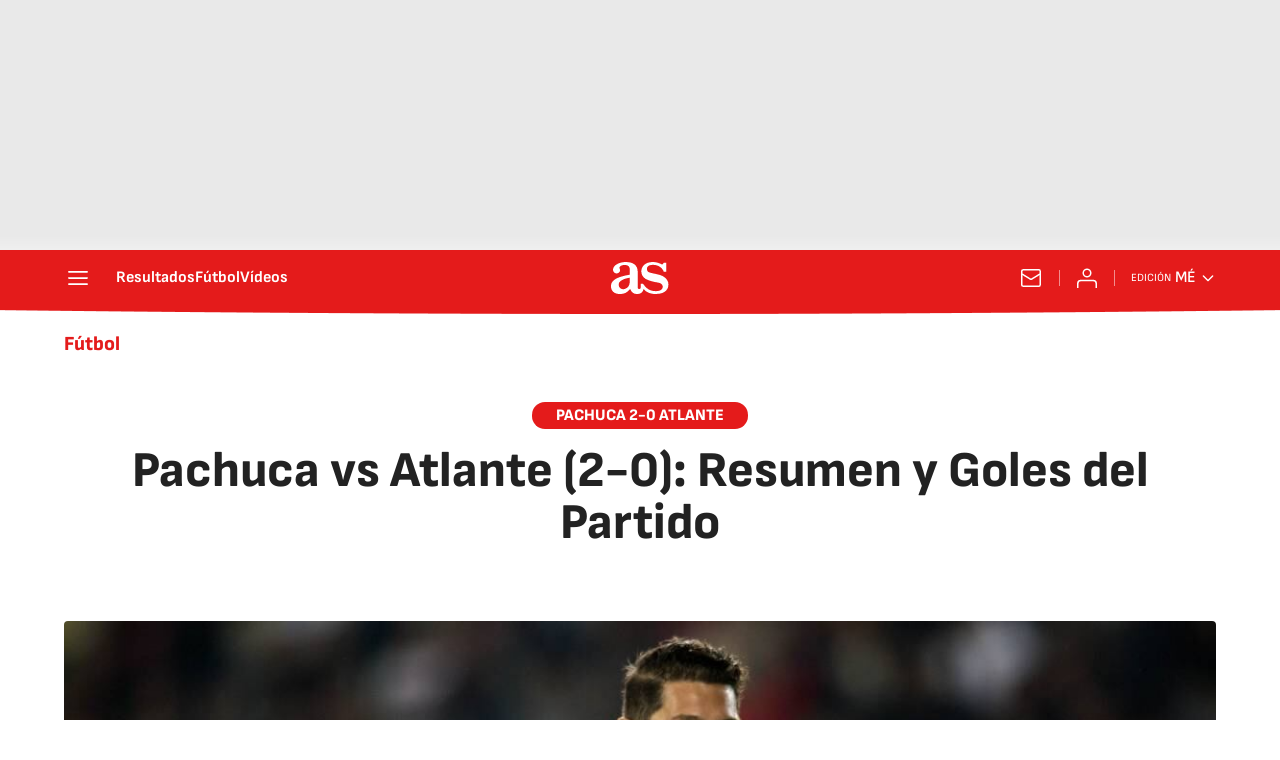

--- FILE ---
content_type: text/html; charset=utf-8
request_url: https://mexico.as.com/mexico/2017/11/21/futbol/1511242954_489770.html
body_size: 37044
content:
<!DOCTYPE html><html lang="es-mx" prefix="og: http://ogp.me/ns# article: http://ogp.me/ns/article#"><head><meta charSet="UTF-8"/><meta name="viewport" content="width=device-width, initial-scale=1"/><link href="https://mexico.as.com/mexico/2017/11/21/futbol/1511242954_489770.html?outputType=amp" rel="amphtml"/><link href="https://mexico.as.com/mexico/2017/11/21/futbol/1511242954_489770.html" rel="canonical"/><title>Pachuca vs Atlante (2-0): Resumen y Goles del Partido - AS México</title><meta name="robots" content="max-snippet:-1, max-image-preview:large, max-video-preview:-1"/><meta name="description" content="Los hidalguenses no se desgastaron, pero al final lograron lo que no pudo ni Toluca ni Chivas, eliminar a los Potros para instalarse en la final."/><meta property="og:url" content="https://mexico.as.com/mexico/2017/11/21/futbol/1511242954_489770.html"/><meta property="og:site_name" content="Diario AS"/><meta property="og:type" content="article"/><meta property="article:modified_time" content="2017-11-21T22:59:24-06:00"/><meta property="article:published_time" content="2017-11-21T22:59:24-06:00"/><meta property="article:author" content="As.com"/><meta property="article:section" content="Fútbol"/><meta property="article:tag" content="CF Pachuca"/><meta property="article:tag" content="Copa MX"/><meta property="article:tag" content="Atlante FC"/><meta property="article:tag" content="Edson Puch"/><meta property="article:tag" content="Diego Alonso"/><meta property="article:tag" content="Equipos"/><meta property="article:tag" content="Fútbol"/><meta property="article:tag" content="Competiciones"/><meta property="article:tag" content="Deportes"/><meta property="og:title" content="Pachuca vs Atlante (2-0): Resumen y Goles del Partido"/><meta property="og:description" content="Los hidalguenses no se desgastaron, pero al final lograron lo que no pudo ni Toluca ni Chivas, eliminar a los Potros para instalarse en la final."/><meta property="og:image" content="https://img.asmedia.epimg.net/resizer/v2/IEEIN4ESP5I7TNI7BFWG3ISTVY.jpg?auth=2ba4f9840892b58cfe607261ddfa2b81f5a5c5f7ae5fa0686b86dba9d5b3e465&amp;width=1472&amp;height=828&amp;smart=true"/><meta property="og:image:width" content="1472"/><meta property="og:image:height" content="828"/><meta property="og:updated_time" content="2017-11-21T22:59:24-06:00"/><meta name="twitter:site" content="@ASMexico"/><meta name="twitter:card" content="summary_large_image"/><meta name="twitter:creator" content="@ASMexico"/><meta name="twitter:title" content="Pachuca vs Atlante (2-0): Resumen y Goles del Partido"/><meta name="twitter:description" content="Los hidalguenses no se desgastaron, pero al final lograron lo que no pudo ni Toluca ni Chivas, eliminar a los Potros para instalarse en la final."/><meta name="twitter:image" content="https://img.asmedia.epimg.net/resizer/v2/IEEIN4ESP5I7TNI7BFWG3ISTVY.jpg?auth=2ba4f9840892b58cfe607261ddfa2b81f5a5c5f7ae5fa0686b86dba9d5b3e465&amp;width=644&amp;height=362&amp;smart=true"/><meta property="mrf:secondary_title" content="Pachuca vs Atlante (2-0): Resumen y Goles del Partido"/><meta property="mrf:tags" content="keyword:CF Pachuca;keyword:Copa MX;keyword:Atlante FC;keyword:Edson Puch;keyword:Diego Alonso;keyword:Equipos;keyword:Fútbol;keyword:Competiciones;keyword:Deportes"/><meta property="mrf:sections" content="futbol"/><link rel="alternate" hrefLang="es-mx" href="https://mexico.as.com/mexico/2017/11/21/futbol/1511242954_489770.html"/><script type="application/ld+json">[{"@context":"https://schema.org/","@type":"BreadcrumbList","itemListElement":[{"@type":"ListItem","item":{"@id":"https://mexico.as.com/","@type":"CollectionPage","name":"AS México"},"position":1},{"@type":"ListItem","item":{"@id":"https://mexico.as.com/futbol/","@type":"CollectionPage","name":"Fútbol"},"position":2},{"@type":"ListItem","item":{"@id":"https://mexico.as.com/mexico/2017/11/21/futbol/1511242954_489770.html","@type":"ItemPage","name":"Pachuca vs Atlante (2-0): Resumen y Goles del Partido"},"position":3}]},{"@context":"https://schema.org/","@type":["NewsArticle"],"headline":"Pachuca vs Atlante (2-0): Resumen y Goles del Partido","url":"https://mexico.as.com/mexico/2017/11/21/futbol/1511242954_489770.html","datePublished":"2017-11-21T22:59:24-06:00","dateModified":"2017-11-21T22:59:24-06:00","description":"Los hidalguenses no se desgastaron, pero al final lograron lo que no pudo ni Toluca ni Chivas, eliminar a los Potros para instalarse en la final.","articleBody":"Gracias por seguir el Pachuca 2-0 Atlante. Los hidalguenses consiguieron el boleto a la final de la Copa MX y ahora buscarán el título ante Monterrey. .","author":[{"@type":"Person","name":"As.com","url":"https://mexico.as.com/autor/diario-as/"}],"articleSection":"Fútbol","mainEntityOfPage":{"@type":"WebPage","@id":"https://mexico.as.com/mexico/2017/11/21/futbol/1511242954_489770.html","name":"Pachuca vs Atlante (2-0): Resumen y Goles del Partido"},"image":["https://img.asmedia.epimg.net/resizer/v2/IEEIN4ESP5I7TNI7BFWG3ISTVY.jpg?auth=2ba4f9840892b58cfe607261ddfa2b81f5a5c5f7ae5fa0686b86dba9d5b3e465&width=1472&height=828&smart=true","https://img.asmedia.epimg.net/resizer/v2/IEEIN4ESP5I7TNI7BFWG3ISTVY.jpg?auth=2ba4f9840892b58cfe607261ddfa2b81f5a5c5f7ae5fa0686b86dba9d5b3e465&width=1472&height=1104&smart=true","https://img.asmedia.epimg.net/resizer/v2/IEEIN4ESP5I7TNI7BFWG3ISTVY.jpg?auth=2ba4f9840892b58cfe607261ddfa2b81f5a5c5f7ae5fa0686b86dba9d5b3e465&width=1200&height=1200&smart=true"],"publisher":[{"@type":"NewsMediaOrganization","logo":{"@type":"ImageObject","url":"https://static.as.com/dist/resources/images/logos/as/as.svg","height":117,"width":217,"representativeOfPage":true},"name":"AS México","url":"https://mexico.as.com"}],"isAccessibleForFree":true}]</script><meta name="theme-color" content="#ffffff"/><link rel="icon" type="image/x-icon" href="https://static.as.com/dist/resources/images/favicon/favicon.ico"/><link rel="icon" sizes="96x96" type="image/png" href="https://static.as.com/dist/resources/images/favicon/favicon-96x96.png"/><link rel="icon" type="image/svg+xml" href="https://static.as.com/dist/resources/images/favicon/favicon.svg"/><link rel="mask-icon" type="image/svg+xml" href="https://static.as.com/dist/resources/images/favicon/safari-pinned-tab.svg" color="#E41B1B"/><link rel="apple-touch-icon" type="image/png" href="https://static.as.com/dist/resources/images/favicon/apple-touch-icon-180x180.png"/><link rel="manifest" href="/pf/resources/manifests/site.webmanifest?d=780"/><link rel="preconnect" href="https://static.as.com"/><link rel="preload" as="image" href="https://img.asmedia.epimg.net/resizer/v2/IEEIN4ESP5I7TNI7BFWG3ISTVY.jpg?auth=2ba4f9840892b58cfe607261ddfa2b81f5a5c5f7ae5fa0686b86dba9d5b3e465&amp;width=360&amp;height=203&amp;smart=true" imageSrcSet="https://img.asmedia.epimg.net/resizer/v2/IEEIN4ESP5I7TNI7BFWG3ISTVY.jpg?auth=2ba4f9840892b58cfe607261ddfa2b81f5a5c5f7ae5fa0686b86dba9d5b3e465&amp;width=360&amp;height=203&amp;smart=true 360w, https://img.asmedia.epimg.net/resizer/v2/IEEIN4ESP5I7TNI7BFWG3ISTVY.jpg?auth=2ba4f9840892b58cfe607261ddfa2b81f5a5c5f7ae5fa0686b86dba9d5b3e465&amp;width=644&amp;height=362&amp;smart=true 644w, https://img.asmedia.epimg.net/resizer/v2/IEEIN4ESP5I7TNI7BFWG3ISTVY.jpg?auth=2ba4f9840892b58cfe607261ddfa2b81f5a5c5f7ae5fa0686b86dba9d5b3e465&amp;width=736&amp;height=414&amp;smart=true 736w, https://img.asmedia.epimg.net/resizer/v2/IEEIN4ESP5I7TNI7BFWG3ISTVY.jpg?auth=2ba4f9840892b58cfe607261ddfa2b81f5a5c5f7ae5fa0686b86dba9d5b3e465&amp;width=976&amp;height=549&amp;smart=true 976w, https://img.asmedia.epimg.net/resizer/v2/IEEIN4ESP5I7TNI7BFWG3ISTVY.jpg?auth=2ba4f9840892b58cfe607261ddfa2b81f5a5c5f7ae5fa0686b86dba9d5b3e465&amp;width=1200&amp;height=675&amp;smart=true 1200w" imageSizes="
    (min-width: 1192px) 1152px,
    (min-width: 1000px) calc(100vw - 40px),
    (min-width: 768px) 648px,
    100vw" fetchpriority="high"/><link rel="preload" href="https://static.as.com/dist/resources/fonts/sofiasans/sofiasans-800.woff2" as="font" crossorigin="anonymous" type="font/woff2"/><link rel="preload" href="https://static.as.com/dist/resources/fonts/sourcesans3/sourcesans3-300.woff2" as="font" crossorigin="anonymous" type="font/woff2"/><link rel="preload" as="script" fetchpriority="low" href="https://static.prisa.com/dist/subs/pmuser/v2/stable/pmuser.min.js"/><style>@font-face{font-family:sourcesans3;font-style:normal;font-weight:300;font-display:swap;src:url(https://static.as.com/dist/resources/fonts/sourcesans3/sourcesans3-300.woff2) format("woff2"),url(https://static.as.com/dist/resources/fonts/sourcesans3/sourcesans3-300.woff) format("woff"),url(https://static.as.com/dist/resources/fonts/sourcesans3/sourcesans3-300.ttf) format("truetype")}@font-face{font-family:sourcesans3;font-style:normal;font-weight:400;font-display:swap;src:url(https://static.as.com/dist/resources/fonts/sourcesans3/sourcesans3-400.woff2) format("woff2"),url(https://static.as.com/dist/resources/fonts/sourcesans3/sourcesans3-400.woff) format("woff"),url(https://static.as.com/dist/resources/fonts/sourcesans3/sourcesans3-400.ttf) format("truetype")}@font-face{font-family:sourcesans3;font-style:normal;font-weight:600;font-display:swap;src:url(https://static.as.com/dist/resources/fonts/sourcesans3/sourcesans3-600.woff2) format("woff2"),url(https://static.as.com/dist/resources/fonts/sourcesans3/sourcesans3-600.woff) format("woff"),url(https://static.as.com/dist/resources/fonts/sourcesans3/sourcesans3-600.ttf) format("truetype")}@font-face{font-family:sourcesans3;font-style:normal;font-weight:700;font-display:swap;src:url(https://static.as.com/dist/resources/fonts/sourcesans3/sourcesans3-700.woff2) format("woff2"),url(https://static.as.com/dist/resources/fonts/sourcesans3/sourcesans3-700.woff) format("woff"),url(https://static.as.com/dist/resources/fonts/sourcesans3/sourcesans3-700.ttf) format("truetype")}@font-face{font-family:sourcesans3;font-style:normal;font-weight:800;font-display:swap;src:url(https://static.as.com/dist/resources/fonts/sourcesans3/sourcesans3-800.woff2) format("woff2"),url(https://static.as.com/dist/resources/fonts/sourcesans3/sourcesans3-800.woff) format("woff"),url(https://static.as.com/dist/resources/fonts/sourcesans3/sourcesans3-800.ttf) format("truetype")}@font-face{font-family:sofiasans;font-style:normal;font-weight:200;font-display:swap;src:url(https://static.as.com/dist/resources/fonts/sofiasans/sofiasans-200.woff2) format("woff2"),url(https://static.as.com/dist/resources/fonts/sofiasans/sofiasans-200.woff) format("woff"),url(https://static.as.com/dist/resources/fonts/sofiasans/sofiasans-200.ttf) format("truetype")}@font-face{font-family:sofiasans;font-style:normal;font-weight:300;font-display:swap;src:url(https://static.as.com/dist/resources/fonts/sofiasans/sofiasans-300.woff2) format("woff2"),url(https://static.as.com/dist/resources/fonts/sofiasans/sofiasans-300.woff) format("woff"),url(https://static.as.com/dist/resources/fonts/sofiasans/sofiasans-300.ttf) format("truetype")}@font-face{font-family:sofiasans;font-style:normal;font-weight:400;font-display:swap;src:url(https://static.as.com/dist/resources/fonts/sofiasans/sofiasans-400.woff2) format("woff2"),url(https://static.as.com/dist/resources/fonts/sofiasans/sofiasans-400.woff) format("woff"),url(https://static.as.com/dist/resources/fonts/sofiasans/sofiasans-400.ttf) format("truetype")}@font-face{font-family:sofiasans;font-style:italic;font-weight:400;font-display:swap;src:url(https://static.as.com/dist/resources/fonts/sofiasans/sofiasans-400-italic.woff2) format("woff2"),url(https://static.as.com/dist/resources/fonts/sofiasans/sofiasans-400-italic.woff) format("woff"),url(https://static.as.com/dist/resources/fonts/sofiasans/sofiasans-400-italic.ttf) format("truetype")}@font-face{font-family:sofiasans;font-style:normal;font-weight:600;font-display:swap;src:url(https://static.as.com/dist/resources/fonts/sofiasans/sofiasans-600.woff2) format("woff2"),url(https://static.as.com/dist/resources/fonts/sofiasans/sofiasans-600.woff) format("woff"),url(https://static.as.com/dist/resources/fonts/sofiasans/sofiasans-600.ttf) format("truetype")}@font-face{font-family:sofiasans;font-style:normal;font-weight:700;font-display:swap;src:url(https://static.as.com/dist/resources/fonts/sofiasans/sofiasans-700.woff2) format("woff2"),url(https://static.as.com/dist/resources/fonts/sofiasans/sofiasans-700.woff) format("woff"),url(https://static.as.com/dist/resources/fonts/sofiasans/sofiasans-700.ttf) format("truetype")}@font-face{font-family:sofiasans;font-style:normal;font-weight:800;font-display:swap;src:url(https://static.as.com/dist/resources/fonts/sofiasans/sofiasans-800.woff2) format("woff2"),url(https://static.as.com/dist/resources/fonts/sofiasans/sofiasans-800.woff) format("woff"),url(https://static.as.com/dist/resources/fonts/sofiasans/sofiasans-800.ttf) format("truetype")}@font-face{font-family:sofiasans;font-style:italic;font-weight:800;font-display:swap;src:url(https://static.as.com/dist/resources/fonts/sofiasans/sofiasans-800-italic.woff2) format("woff2"),url(https://static.as.com/dist/resources/fonts/sofiasans/sofiasans-800-italic.woff) format("woff"),url(https://static.as.com/dist/resources/fonts/sofiasans/sofiasans-800-italic.ttf) format("truetype")}@font-face{font-family:sofiasans;font-style:normal;font-weight:900;font-display:swap;src:url(https://static.as.com/dist/resources/fonts/sofiasans/sofiasans-900.woff2) format("woff2"),url(https://static.as.com/dist/resources/fonts/sofiasans/sofiasans-900.woff) format("woff"),url(https://static.as.com/dist/resources/fonts/sofiasans/sofiasans-900.ttf) format("truetype")}html{line-height:1.15;-webkit-text-size-adjust:100%;-moz-text-size-adjust:100%;text-size-adjust:100%;-webkit-font-smoothing:antialiased}body{margin:0;overflow-x:hidden}a{color:inherit}abbr[title]{border-bottom:none;text-decoration:underline;-webkit-text-decoration:underline dotted;text-decoration:underline dotted}b,strong{font-weight:bolder}button{font-family:inherit;font-size:100%;line-height:1.15;margin:0}button{color:inherit;background-color:unset;border:none;padding:0;box-sizing:border-box}button{overflow:visible}button{text-transform:none}[type=button],button{-webkit-appearance:auto;-moz-appearance:auto;appearance:auto}[type=button]::-moz-focus-inner,button::-moz-focus-inner{border-style:none;padding:0}[type=button]:-moz-focusring,button:-moz-focusring{outline:ButtonText dotted 1px}::-webkit-file-upload-button{-webkit-appearance:auto;appearance:auto;font:inherit}figure{margin:0}._rt-16x9{aspect-ratio:16/9}._rt-9x16{aspect-ratio:9/16}._hidden{display:none!important}.sr-only{position:absolute;left:-1px;top:auto;width:1px;height:1px;overflow:hidden}:focus-visible{outline:#1b4be4 solid 2px;border-radius:4px}.ad{position:relative;display:flex;justify-content:center;margin-left:auto;margin-right:auto}.ad-ldb{align-items:center;min-height:100px;max-width:320px}.mha-wr{position:relative}.mha-wr .ad-ldb-1{max-width:100%;background:linear-gradient(to top,#f0f0f0,#e9e9e9 6%);z-index:10000015}.mha-wr .ad-ldb-1>div{max-width:320px}.ldb--is-fixed .ad-ldb-1{position:sticky;top:0}.ad:not(.ad-nstd)>div{position:sticky;top:4.625rem}.ad-ldb-1>div{top:0}.ad-mpu>div{max-width:300px;margin:0 auto}.ai{position:relative}.ai svg{width:100%;height:auto;fill:#fff}.ai-ar-d svg,.ai-ar-d-b svg{transform:rotate(90deg)}.ai-ar-l svg{transform:rotate(180deg)}.mh{position:relative}.mh_wr{position:relative;min-height:3.5rem}.mh_c{position:relative;margin:0 auto;display:flex;align-items:center;height:3.5rem;color:#fff;font:400 1rem/1rem sofiasans,sans-serif;padding:0 1rem;z-index:10000010}.mh_c a{text-decoration:none;color:inherit}.mh_c:before{content:"";position:absolute;top:0;left:50%;width:100vw;height:3.5rem;background:url(https://static.as.com/dist/resources/images/v2/ui/main-header-bg-xs.png) center center no-repeat;background-size:auto;z-index:-1;transform:translate(-50%)}.mh_hb{display:flex;align-items:center;position:relative;margin:0 auto 0 0;padding:0;color:#fff;background:0 0;border:0}.mh_hb .ai{height:1.75rem;width:1.75rem}.mh_nav,.mh_sc-close{display:none}.mh_logo{position:absolute;left:50%;transform:translate(-50%)}.mh_logo .ai{display:block;width:2.9375rem;height:1.625rem}.mh_to{position:relative;display:flex;align-items:center;order:2;background-color:#e41b1b}.mh_nw,.mh_su{display:none;position:relative}.mh_nw .ai{display:flex;height:1.5rem;width:1.5rem}.mh_xt{display:none}.mh_u{position:relative;display:flex;align-items:center;min-width:1.25rem}.mh_u .ai{display:flex;height:1.5rem;width:1.5rem}.mh_u_i{position:relative;display:flex;align-items:center}.mh_u_long{display:none}.mh_u_short{text-transform:uppercase;font-weight:700}.mh_u_badge{position:relative;width:1.5625rem;height:1.5625rem;display:flex;align-items:center;justify-content:center;margin-left:-.4375rem;margin-top:-.9375rem}.mh_u_badge:after{content:"";display:block;box-sizing:border-box;width:1.125rem;height:1.125rem;background:url(data:image/svg+xml,%3Csvg\ width=\'15\'\ height=\'15\'\ fill=\'none\'\ xmlns=\'http://www.w3.org/2000/svg\'%3E%3Cpath\ d=\'M7.12507\ 1.00708c.489\ 0\ .88541.39641.88541.88542l.00003.39023C9.86703\ 2.68806\ 11.257\ 4.3415\ 11.257\ 6.31958v2.36111l1.3378\ 1.60531c.4174.5009.3497\ 1.2453-.1512\ 1.6627-.2121.1768-.4796.2737-.7557.2737H2.56227c-.652\ 0-1.18056-.5286-1.18056-1.1806\ 0-.2762.09683-.5436.27363-.7558l1.33778-1.60531V6.31958c0-1.97808\ 1.38999-3.63152\ 3.24651-4.03685l.00002-.39023c0-.48901.39642-.88542.88542-.88542ZM8.30562\ 12.8126c0\ .652-.52855\ 1.1806-1.18055\ 1.1806s-1.18056-.5286-1.18056-1.1806h2.36111Z\'\ fill=\'%23E41B1B\'/%3E%3C/svg%3E) center center no-repeat #ffd419;background-size:12px;border:1px solid #e41b1b;border-radius:50%;animation:2.4s 3 mh_u_badge;animation-delay:1s}.mh_u_m{display:flex;position:absolute;top:1.875rem;right:-.25rem;min-width:9.5rem;flex-direction:column;gap:1rem;padding:1rem;background:#fff;border:.0625rem solid #e9e9e9;border-radius:.25rem 0 .25rem .25rem;visibility:hidden}.mh_u_m_t{font-size:.875rem;line-height:1.25rem;font-weight:600;text-align:center;color:#4a4a4a}.mh_u_m_t a{font-size:1rem;color:#e41b1b}.mh_u_btn-close{position:absolute;top:-2.125rem;right:-.0625rem;padding:.25rem .25rem .5rem;background:#fff;border-radius:.25rem .25rem 0 0;border:.0625rem solid #e9e9e9;border-bottom:none}.mh_u_btn-close .ai{display:block;height:1.3125rem;width:1.3125rem}.mh_u_btn-close .ai svg{fill:#222}.mh_u_btn{display:flex;position:relative;font:600 1rem/1.125rem sofiasans,sans-serif;color:#fff;text-align:center;background-color:#e41b1b;padding:.5rem 1rem;border-radius:.5rem;justify-content:center;white-space:nowrap}.mh_u_btn .ai{width:1rem;height:1rem;margin-right:.5rem}@keyframes mh_u_badge{0%{animation-timing-function:ease-out;transform:scale(1)}11%{animation-timing-function:ease-out;transform:scale(1.2)}22%{animation-timing-function:ease-out;transform:scale(1)}33%{animation-timing-function:ease-out;transform:scale(1.2)}44%{animation-timing-function:ease-out;transform:scale(1)}to{transform:scale(1)}}.mh_ed{display:none;position:relative;background-color:#e41b1b}.mh_ed_m{visibility:hidden}.msh{position:fixed;top:0;left:0;width:100%;height:100%;z-index:99999999;overflow:hidden;visibility:hidden}.msh_c{position:relative;width:300vw;height:100%;overflow:hidden auto;display:flex;flex-direction:column;align-items:flex-start;z-index:1}.msh_c:before{content:"";position:fixed;top:0;left:0;width:100%;height:100%;background:#fff;z-index:-1}.msh_c nav{width:100%}.msh_c a{text-decoration:none;color:inherit}.msh_btn-close{position:relative;margin:0 auto 0 0;padding:1.25rem;max-width:100vw;font-size:1.5rem;background:0 0;border:none}.msh_btn-close .ai{display:block;width:24px;height:24px}.msh_btn-close .ai svg{fill:#222}.msh_s{position:relative;padding:20px 0;margin:0 20px;border-top:.0625rem solid #e9e9e9;color:#3a3a3a;font:400 1rem/1.25rem sofiasans,sans-serif;width:100%;max-width:calc(100vw - 40px)}.msh_s_t{display:block;font-weight:600;color:#323232;margin-bottom:.5rem}.msh_s strong,.msh_s--t li{font-weight:600}.msh_li{font-weight:400;list-style:none;padding:0;margin:0}.msh_li a{display:flex;align-items:center;margin-bottom:.75rem}.msh_li .ai{display:block;width:1rem;height:1.125rem}.msh_li .ai-mail{margin-right:.75rem}.msh_li .ai-mail svg{fill:#3a3a3a}.msh_li .ai-ar-r svg{fill:#3a3a3a}.msh_li li:last-child>a{margin-bottom:0}.msh_li .msh_li--1,.msh_li .msh_li--2{position:relative}.msh_li:only-child>a{margin-bottom:0}.msh_s-topics .msh_li{display:flex;align-items:center;flex-wrap:wrap;gap:.5rem;font-size:.8125rem;line-height:1rem;font-weight:400;color:#4a4a4a}.msh_s-topics .msh_li a{margin-bottom:0}.msh .w_sb{gap:.75rem}.msh .w_sb_bt{width:2.25rem;height:2.25rem}.msh .msh_li_ar{position:absolute;top:0;right:0}.msh_sm{background-color:#fff;position:fixed;top:0;left:0;width:100%}.msh_btn-back{display:flex;align-items:center;margin:0 auto 0 0;padding:1.25rem;background:0 0;border:none;line-height:24px}.msh_btn-back .ai{display:block;height:24px;width:24px;margin-right:8px}.msh_btn-back .ai svg{fill:#222}.sh{position:relative;margin:0 auto;max-width:1152px}.sh_c{position:relative;display:grid;grid-template-columns:1fr auto;background-color:#fff;padding:0}.sh_c:after{content:"";position:absolute;left:20px;right:20px;bottom:0;height:1px;background:#e9e9e9}.sh_t{display:flex;align-items:center;justify-content:center;margin:0;min-height:52px;padding:0 1.25rem}.sh_t_e{display:flex;align-items:center;margin:0}.sh_t_l{position:relative;font:800 1.25rem sofiasans,sans-serif;color:#e41b1b;text-decoration:none;text-wrap:balance;height:100%;display:flex;align-items:center}.sh_t_l .ai{display:none}.sh_m{grid-column:1/3;overflow-x:scroll;display:flex;margin:0 auto;max-width:100%;padding:.25rem 0 1rem}.sh_m_i{font:400 .875rem/1rem sofiasans,sans-serif;padding:.25rem .75rem;color:#3a3a3a;background-color:#faf8f4;border-radius:1.25rem;flex:0 0 auto;text-decoration:none;margin-left:.5rem}.sh_m_i:first-child{margin-left:1.25rem}.sh_m_i:last-child{margin-right:1.25rem}.sh_m_i.is-selected{background-color:#fff;color:#e41b1b;font-weight:700;border:.0625rem solid #e0d7c0}.sh_m_trk{display:flex;flex:0 0 auto}.sh .ad-nstd{grid-row:1/2;grid-column:2/3;display:flex;align-items:center;justify-content:flex-end}.mo{position:fixed;inset:0;z-index:99999999;display:none}.mo:before{content:"";position:absolute;inset:0;background-color:#22222280}.mo_w{position:relative;display:flex;justify-content:center;align-items:center;height:100%;width:100%;padding:1.25rem;box-sizing:border-box}.mo_b{position:relative;z-index:1}.mo_hz{position:absolute;inset:0;z-index:0}.mo_btn-close{position:absolute;background:0 0;border:none;padding:0;inset:1.25rem 1.25rem auto auto;width:1.5rem;height:1.5rem;flex:0 0 auto;z-index:2}.mo_btn-close .ai{display:block;width:100%;height:100%}.mo-user .mo_btn-close{width:2rem;height:2rem;inset:1rem 1rem auto auto}.mo-user .mo_btn-close .ai svg{fill:#222}.mo-user .mo_w{padding:0}.mo-user_b{display:flex;flex-direction:column;box-sizing:border-box;padding:3rem 2rem 2rem;background-color:#fff}.mo-user_t{display:block;font:800 1.5rem/1.75rem sofiasans,sans-serif;color:#222;margin:0 0 2rem;text-align:center}.mo-user_i{border-radius:50%;overflow:hidden;height:5rem;width:5rem;margin:0 auto .5rem}.mo-user_i img{width:100%;height:100%;-o-object-fit:cover;object-fit:cover}.mo-user_l{display:flex;flex-direction:column;gap:1.5rem;text-align:center;font:400 1rem/1.25rem sofiasans,sans-serif}.mo-user_l button{color:#e41b1b;text-decoration:none}.mo-user_l button{padding:0;margin:0;background:0 0;border:none;line-height:inherit}.mo-user_l .mo-user_btn{display:flex;justify-content:center;white-space:nowrap;background-color:#e41b1b;color:#fff;padding:.75rem 1.25rem;font-size:1.125rem;border-radius:.75rem;position:relative}.w-ap{position:relative;min-height:2.1875rem}.w_eds_li{display:flex;flex-wrap:wrap;gap:.625rem 1rem;list-style:none;padding:0;margin:0;font:400 1rem/1.25rem sofiasans,sans-serif}.w_eds_li a{min-width:120px;display:flex;align-items:center;text-decoration:none;color:inherit}.w_eds_flag{position:relative;width:1rem;height:1rem;overflow:hidden;border-radius:50%;border:.0625rem solid #fff;outline:#c9c9c9 solid .0625rem;margin-right:.5rem}.w_eds_flag img{position:relative;left:50%;height:1rem;aspect-ratio:29/18;transform:translate(-50%)}.w_sb{display:flex;align-items:center;gap:.375rem}.w_sb_bt{display:inline-flex;justify-content:center;align-items:center;border-radius:1.75rem;width:2.25rem;height:2.25rem;text-decoration:none}.w_sb_bt:has(.ai-tw){background-color:#000}.w_sb_bt:has(.ai-fb){background-color:#1877f2}.w_sb_bt:has(.ai-wa){background-color:#25d366}.w_sb .ai{height:1.75rem;width:1.75rem}.w_sb_com{display:flex;flex-direction:row-reverse;align-items:center;border-radius:1.75rem;border:.0625rem solid #c9c9c9;font:600 1rem sourcesans3,sans-serif;color:#e41b1b;height:2.125rem;width:auto;min-width:2.125rem}.w_sb_com .ai{height:1.5rem;width:1.5rem;margin:0 .375rem 0 .75rem}.w_sb_com .ai svg{stroke:#e41b1b;fill:none}.w_sb_com .ai:first-child{margin:0 .25rem}.w_sb_count{margin:0 1rem 0 0}.wr-c{display:block;padding:1rem 1.25rem 0;margin:0 auto;background-color:#fff}.wr-c>main,.wr-c>main>article{display:contents}.a_m{position:relative}.a_m_c,.a_m_w{position:relative;display:block}.a_m img{display:block;width:100%;height:100%;-o-object-fit:cover;object-fit:cover}.a_m_p{color:#656565;font:400 .75rem/1.125rem sourcesans3,sans-serif;text-align:right;padding:.375rem 1.25rem}.a_m_m{text-transform:uppercase}.a_m_m:not(:first-child):before{content:"/";margin:0 .25rem}.a_m ._rt-9x16{max-width:17.5rem;margin:0 auto}.a_m .ai-resize{display:none}.a_m_video{position:absolute;inset:0;width:100%;height:100%}.posicionador{display:block;position:absolute;inset:0}.posicionador .boton_video{position:absolute;inset:0}.btn-mm{position:absolute;inset:0;padding:1rem;display:flex;align-items:flex-end}.btn-mm .ai-play{position:relative;display:block;width:2rem;height:2rem}.btn-mm .ai-play:after{content:"";position:relative;display:block;width:100%;height:100%;background-image:url(data:image/svg+xml,%3Csvg%20width%3D%2240%22%20height%3D%2241%22%20viewBox%3D%220%200%2040%2041%22%20fill%3D%22none%22%20xmlns%3D%22http%3A%2F%2Fwww.w3.org%2F2000%2Fsvg%22%3E%3Cg%20clip-path%3D%22url\(%23k7z0uet31a\)%22%3E%3Ccircle%20cx%3D%2220%22%20cy%3D%2220.135%22%20r%3D%2220%22%20fill%3D%22%23000%22%20fill-opacity%3D%22.3%22%2F%3E%3Cpath%20fill-rule%3D%22evenodd%22%20clip-rule%3D%22evenodd%22%20d%3D%22M20%2040.135c11.046%200%2020-8.954%2020-20s-8.954-20-20-20-20%208.954-20%2020c0%2011.045%208.954%2020%2020%2020zM16.785%2011.71c-1.95-.988-4.285.386-4.285%202.524v11.8c0%202.137%202.334%203.512%204.285%202.523l11.64-5.9a2.81%202.81%200%200%200%200-5.047l-11.64-5.9z%22%20fill%3D%22%23fff%22%2F%3E%3C%2Fg%3E%3Cdefs%3E%3CclipPath%20id%3D%22k7z0uet31a%22%3E%3Cpath%20fill%3D%22%23fff%22%20transform%3D%22translate\(0%20.135\)%22%20d%3D%22M0%200h40v40H0z%22%2F%3E%3C%2FclipPath%3E%3C%2Fdefs%3E%3C%2Fsvg%3E);background-size:100%;background-repeat:no-repeat}.a_e{display:grid;grid-template-columns:1fr;position:relative;margin-bottom:3rem;font:1rem/1.125rem sourcesans3,sans-serif}.a_e_txt{text-align:center}.a_e ._rt-16x9>iframe{width:100%;height:100%}.a_k{display:inline-block;font:800 .875rem/1rem sofiasans,sans-serif;color:#fff;background:#e41b1b;padding:.375rem 1.5rem .3125rem;border-radius:1.875rem;text-transform:uppercase;margin-bottom:1rem;text-decoration:none}.a_t{font:800 2rem/2.125rem sofiasans,sans-serif;margin:0 0 1.5rem;color:#222}.a_st{font:300 1.3125rem/1.5rem sofiasans,sans-serif;color:#222;margin:0}.a_e .a_e_m{grid-row:1/2;margin:0-1.25rem 1rem}.a_e .a_e_m .btn-mm .ai-play{width:3rem;height:3rem}.a_e--2{margin-bottom:0}.a_e--2 .a_e_m{grid-row:2/3}.a_e--2 .a_e_txt{margin-bottom:2rem}.a_e--3 .a_e_m{position:relative}.a_e--3 .a_e_m:has(.a_m_p){margin-bottom:2.5rem}.a_e--3 .a_e_m .a_m{margin-bottom:0}.a_e--3 .a_e_m .a_m_p{position:absolute;right:0;width:100%}.a_e--3 .a_e_m .a_k{position:relative}.a_e--3 .a_e_m .a_t{position:relative;font-size:1.75rem;line-height:1.875rem;color:#fff;text-shadow:2px 2px 2px rgba(0,0,0,.25)}.a_e--3 .a_e_m .a_e_txt{position:absolute;left:0;right:0;bottom:0;margin:0 1.25rem 1rem}.a_e--3 .a_e_m .a_e_txt:before{content:"";position:absolute;left:-1.25rem;right:-1.25rem;bottom:-1rem;height:13.75rem;background-image:linear-gradient(to bottom,#0000 24%,#000)}.a_e--3 .a_t{margin-bottom:0}.a_e--4+.a_e_m{margin:0-1.25rem 2.5rem}.a_e--v .a_e_m{grid-row:auto;margin-bottom:0}.a_e--v .a_st{margin-bottom:1.5rem}.a_e--v .posicionador{position:absolute;inset:0;aspect-ratio:9/16}.a_c{font:1.375rem/1.875rem sourcesans3,sans-serif;color:#222}.a_c>h2,.a_c>h3,.a_c>h4{grid-column:1/5;color:#222;font:800 1.5rem/2rem sofiasans,sans-serif;margin:3rem 0 0}.a_c>h2+p,.a_c>h3+p,.a_c>h4+p{margin-top:1.5rem}.a_c>p{margin:1rem 0 0}.a_c>p b{font-weight:700}.a_c>p:first-child{margin-top:0}.a_c>p a{color:#e41b1b}.a_c table{border-collapse:collapse;width:100%;font-size:1.25rem;line-height:1.75rem}.a_c>table{grid-column:1/5;margin:2.5rem 0 0}.a_c>table+p{margin-top:2.5rem}.a_tbl{grid-column:1/5;margin:2.5rem 0 0;overflow-x:auto}.a_c>ol,.a_c>ul{margin:2.5rem 0 0;padding:0 0 0 1.25rem;font-size:1.375rem;line-height:1.875rem}.a_c>ol+p,.a_c>ul+p{margin-top:2.5rem}.a_c>ul{padding:0;list-style:none}.a_rel{margin:2.5rem 0 0;padding:1.25rem 0;border-top:.0625rem solid gray;border-bottom:.0625rem solid gray}.a_rel_b{min-height:17.5625rem}.a_c>.a_m{margin:2.5rem -20px 0}.a_md{display:flex;flex-wrap:wrap;gap:2rem 1rem;padding-bottom:1.5rem;font-family:sourcesans3,sans-serif}.a_md_i{display:block;width:3.5rem;height:3.5rem;flex:0 0 3.5rem;border-radius:50%;margin:0;overflow:hidden}.a_md_i img{display:block;width:3.5rem;height:3.5rem}.a_md_f{font-size:.8125rem;line-height:1.125rem;color:#656565}.a_md_f a{color:inherit;text-decoration:none}.a_md_f abbr{text-decoration:none}.a_md_txt{flex:1}.a_md .a_md_a+.a_md_f{margin-top:.25rem}.a_md_a_n{font:800 1.1875rem/1.25rem sofiasans,sans-serif;text-decoration:none;color:#222}.a_md_a_n~.a_md_a_n:before{content:"";display:inline-block;height:1rem;width:.0625rem;background-color:#e9e9e9;right:0;top:.1875rem;position:relative;margin:0 .75rem}.a_md_a_l,.a_md_a_tw{display:inline-block;margin:0-.3125rem 0 .5rem}.a_md_a_l .ai,.a_md_a_tw .ai{display:inline-block;vertical-align:bottom;height:1.25rem;width:1.25rem}.a_md_a_l svg,.a_md_a_tw svg{fill:#222}.a_md .w_sb{position:relative;grid-column:1/3;gap:.75rem;flex:1 1 100%}.a_md .w_sb:after{content:"";position:absolute;top:-1rem;left:0;width:100%;border-top:.0625rem dashed #c9c9c9}.a_md .w_sb .sr-only{color:#fff}.a_md:has(.a_sb){gap:1rem}.a_sb-wr{display:none}.a_sb{position:relative;flex:1 1 100%;display:flex;align-items:center;gap:.5rem;padding-top:1rem;border-top:1px dashed #e9e9e9}.a_sb_m{display:flex;position:relative;flex-wrap:wrap;width:16rem;z-index:1}.a_sb_m:before{content:"";position:absolute;inset:0;background:#fff;border-radius:.5rem;z-index:-1}.a_sb_t{flex:1 1 100%;font:600 1rem/2rem sofiasans,sans-serif;color:#3a3a3a;padding:.5rem 0 .25rem;margin:0 1rem;border-bottom:1px solid #e9e9e9}.a_sb_bt-close{position:absolute;top:.5rem;right:1rem;height:2rem;width:2rem}.a_sb_bt-close .ai{display:block;height:100%;width:100%}.a_sb_bt-close svg{fill:#3a3a3a}.a_sb_bt{display:flex;align-items:center;padding:.625rem .75rem;font:600 1rem/1rem sofiasans,sans-serif;color:#222;text-decoration:none;background:0 0;border:1px solid #e9e9e9;border-radius:2.25rem}.a_sb_bt .ai-share{height:1.5rem;width:1.5rem;margin:-.25rem -.3125rem}.a_sb_bt .ai-share svg{fill:#222}.a_sb_bt .ai-com{height:1.25rem;width:1.25rem;margin:-.125rem .5rem -.125rem 0}.a_sb_bt .ai-com svg{stroke:#222;fill:none}.a_sb .w_sb{margin:1.5rem auto 1.75rem;gap:1.5rem;flex:0 0 auto}.a_sb .w_sb_bt{height:3rem;width:3rem}.a_sb .w_sb:after{display:none}.a_tp_btn{color:#e41b1b;font-size:.8125rem;line-height:1.125rem;font-weight:600;position:relative;background:0 0;border:none;padding:0;margin:0}.a_tp_btn .ai{display:inline-block;position:relative;height:.75rem;width:.75rem;margin-left:.125rem;top:.125rem}.a_tp_btn .ai svg{fill:#3a3a3a}.a_tp_c{display:none;font-size:1rem;line-height:1.25rem;color:#3a3a3a;margin:.25rem 0}.a_tp_l{margin:0;padding:0;list-style:none;display:flex;flex-direction:column;gap:.5rem;margin-top:.5rem}.w-recd{position:relative;padding:1.25rem 0;margin:1.5rem 0 0;border-top:.0625rem solid gray}.w-tg{display:flex;font:1rem/1.875rem sofiasans,sans-serif;color:#656565;padding:.25rem 0;margin:1.5rem 0 0;border-top:.0625rem solid gray;border-bottom:.0625rem solid #e9e9e9}.a_com{display:flex;flex-direction:column;align-items:flex-start;padding:.625rem 0 0;margin:1.5rem 0 0;border-top:.0625rem solid gray}.a_s{position:relative;box-sizing:border-box;width:100%;padding:2rem 1rem;margin:-2.5rem auto 2.5rem;font:1.375rem/1.625rem sofiasans,sans-serif;text-align:center;z-index:1}.a_s:before{content:"";position:absolute;inset:0;background-color:#fffae3;outline:#ffb908 solid .125rem;border-radius:.5rem;box-shadow:0 3px 8px 3px #00000026,0 2px 4px 1px #0003;z-index:-1}.a_s:after{content:"";position:absolute;width:100%;height:7.5rem;top:-7.5rem;left:0;background-image:linear-gradient(to bottom,#fff0,#fff);z-index:-2}.a_s_h{font-size:1.625rem;line-height:1.875rem;font-weight:900;color:#222;margin:0 auto .5rem}.a_s_t{color:#3a3a3a}.a_s_b{margin:2rem auto}.a_s_btn{display:inline-block;font-size:1.125rem;line-height:1.25rem;font-weight:600;color:#e41b1b;text-decoration:none}.a_s_btn+.a_s_btn{margin-left:2rem}.a_s_btn--bold{background-color:#e41b1b;color:#fff;border-radius:.75rem;padding:.75rem 1.5rem}.a_s_fo{display:flex;justify-content:center;text-align:center;color:#3a3a3a}.a_s_fo .ai-as{height:1.5rem;width:2.6875rem;margin-left:.75rem}.a_s_fo .ai-as svg{fill:#e41b1b}.s--promo{position:relative;margin:1.5rem 0 0}.w-mv{position:relative;margin:1.5rem 0 0}.w-mv a{color:inherit;text-decoration:none}.w-mv .w_h{display:flex;align-items:center;margin-bottom:.25rem}.w-mv .w_t{font:900 1rem/1.25rem sofiasans,sans-serif;color:#222;margin:0}.w-mv .w_b{padding:1rem 0;border-top:.0625rem solid gray;border-bottom:.0625rem solid gray}.w-mv .w_l{font:.875rem/1.25rem sofiasans,sans-serif;color:#e41b1b;display:flex;align-items:center;margin-left:auto}.w-mv .w_l .ai{display:inline-block;width:.75rem;height:.75rem}.w-mv .w_l .ai svg{fill:#e41b1b;transform:translateY(-1px) rotate(0)}.w-mv .s{position:relative;display:flex;gap:.75rem}.w-mv .s_m{position:relative;overflow:hidden;margin:0;aspect-ratio:1/1;width:8rem;height:7.125rem;flex:0 0 auto;display:flex;border-radius:.25rem}.w-mv .s_m_w{display:block;width:100%;height:100%}.w-mv .s_m img{width:100%;height:100%;-o-object-fit:cover;object-fit:cover}.w-mv .s_t{font:800 1.125rem/1.25rem sofiasans,sans-serif;color:#222;margin:0;overflow-wrap:anywhere}.w-mv .s_t a:after{content:"";position:absolute;inset:0}.w-mv .s_c{flex:1 1 auto}.w-mv .s:first-child{flex-direction:column;gap:.75rem}.w-mv .s:first-child .s_m{width:100%;height:auto;aspect-ratio:320/220}.w-mv .s:first-child .s_t{font-size:1.5rem;line-height:1.75rem}.w-mv .s+.s{margin-top:1rem;padding-top:1rem;border-top:.0625rem solid #e9e9e9}.ad-mldb-1{margin-top:1.5rem;margin-bottom:2.5rem;max-width:100%}.ad-mpu{margin-top:2.5rem}.a .spr-by{display:flex;align-items:center;justify-content:flex-end;padding:.5rem 0;margin:0 0 1.5rem;border-bottom:1px solid #e9e9e9;font:400 .875rem/1.5rem sourcesans3,sans-serif;color:#656565}.a .spr-by>a{display:contents}.a .spr-by .spr-by__logo{position:relative;display:block;width:auto;margin:0 0 0 .5rem}.a .spr-by .spr-by__img{height:1.5rem;width:auto;display:block}.sh_c:after{left:0;right:0}.w-prod{position:relative;padding:1.5rem 0 0;margin:1.5rem 0 0;border-top:.0625rem solid gray}.ad-tp{position:relative;overflow:hidden;min-height:3300px}.a_btn{clear:both;margin:2.5rem 0 0;text-align:center;display:flex;justify-content:center}.a_cre{border-top:.0625rem solid gray;margin:2.5rem 0 0;padding:1.25rem 0 0}.a_fe{padding:1.5rem 1rem;margin:2.5rem 0 0;background:#f6f3ec;border-radius:.25rem;font-size:1rem;line-height:1.25rem}.a_gl{padding-bottom:1.5rem;aspect-ratio:4/3;margin:2.5rem 0 0;width:100%}.a_gl .a_m_w{aspect-ratio:4/3;background-color:#222;border-radius:.25rem;overflow:hidden;display:flex;align-items:center;justify-content:center}.a_gl{position:relative}.a_gl .a_m{position:absolute;width:100%;visibility:hidden;opacity:0}.a_gl .a_m.is-selected{visibility:visible;opacity:1}.a_gl .a_m img{border-radius:0;-o-object-fit:contain;object-fit:contain;margin:0 auto;width:100%;height:auto;max-width:100.1%;max-height:100.1%}.a_gl_nav{position:absolute;inset:0 0 1.5rem;display:flex;justify-content:space-between}.a_gl_nav .btn-i{height:100%;display:flex;align-items:center;padding:1rem}.a_gl_nav .btn-i .ai{display:block;width:1.5rem;height:1.5rem;background-color:#2229;padding:.5rem;border-radius:.5rem}.a_gl_pl{display:none}.a_gl_n{position:absolute;bottom:0;width:100%;display:flex;justify-content:center;align-items:center;gap:.375rem}.a_gl_n span{display:flex;align-items:center;justify-content:center;height:.75rem;width:.75rem}.a_gl_n span:before{content:"";display:block;border-radius:50%;background-color:#c9c9c9;width:.375rem;height:.375rem;flex:0 0 auto}.a_gl_n span.is-active:before{background-color:#e41b1b;width:.5rem;height:.5rem}.a_np{font-size:1rem;line-height:1.25rem;border-top:.0625rem solid gray;margin:2.5rem 0 0;padding:1.25rem 0 0}.a_de{margin:2.5rem 0 0;padding:1.5rem 1rem;background-color:#f6f3ec;border-radius:.25rem}.a_fts{margin:2.5rem 0 0;padding:1.25rem 0;border-top:.0625rem solid gray;border-bottom:.0625rem solid gray}.a_ap{margin:2.5rem 0 0;display:grid;grid-template-columns:7.5rem 1fr;padding:1.25rem 0;border-top:.0625rem solid gray;border-bottom:.0625rem solid gray}.a_ap_f{border-radius:.25rem;overflow:hidden;aspect-ratio:1/1}.a_ap_text{margin:0 0 0 1rem}.a_ap .w-ap{grid-column:1/3;margin:1.25rem 0 0;height:2rem}.a_q{margin:2.5rem 0 0;padding-top:4.1875rem;font-size:1.625rem;line-height:2rem;color:#323232;position:relative}.a_q:before{content:"";position:absolute;top:0;left:0;width:3.5rem;height:3.0625rem;background-image:url(data:image/svg+xml,%3Csvg\ width=\'56\'\ height=\'49\'\ viewBox=\'0\ 0\ 56\ 49\'\ fill=\'none\'\ xmlns=\'http://www.w3.org/2000/svg\'%3E%3Cpath\ fill-rule=\'evenodd\'\ clip-rule=\'evenodd\'\ d=\'M22.685.312c.66-.468\ 1.103-.488\ 1.348.488l1.745\ 7.438.042.18c.167.721.256\ 1.1-.683\ 1.779-4.146\ 2.995-8.686\ 8.148-9.063\ 11.892-.13\ 1.288\ 0\ 2.736\ 1.036\ 4.304.81\ 1.225\ 1.807\ 1.948\ 2.82\ 2.683\ 1.465\ 1.063\ 2.961\ 2.148\ 3.964\ 4.804\ 1.79\ 4.773-.471\ 10.294-4.993\ 13.102-5.56\ 3.369-12.814\ 1.778-16.3-3.744-.848-1.31-1.225-2.34-1.319-2.62C-4.183\ 26.861\ 8.741\ 9.67\ 22.685.312zm30.074\ 0c.66-.468\ 1.103-.488\ 1.348.489l1.745\ 7.438.042.179c.167.722.256\ 1.101-.683\ 1.78-4.146\ 2.994-8.686\ 8.148-9.063\ 11.891-.13\ 1.288\ 0\ 2.736\ 1.036\ 4.305.81\ 1.224\ 1.807\ 1.948\ 2.82\ 2.683\ 1.465\ 1.062\ 2.961\ 2.148\ 3.964\ 4.803\ 1.79\ 4.773-.471\ 10.295-4.993\ 13.102-5.56\ 3.37-12.814\ 1.778-16.3-3.743-.848-1.31-1.225-2.34-1.319-2.62C25.891\ 26.861\ 38.815\ 9.67\ 52.76.311z\'\ fill=\'%234A4A4A\'/%3E%3C/svg%3E%0A);background-position:top left;background-repeat:no-repeat}.a_rat{display:flex;align-items:center;gap:.5rem;margin:1.5rem 0 0}.raw_html{margin:2.5rem 0 0;position:relative}.a_rp{border-top:.0625rem solid gray;border-bottom:.0625rem solid gray;margin:2.5rem 0 0;padding:1.25rem 0}.a_ei{border-top:.0625rem solid gray;border-bottom:.0625rem solid gray;margin:2.5rem 0 0;padding:1.25rem 0}.a_sta{border-top:.0625rem solid gray;margin:2.5rem 0 0;padding:1.25rem 0 0}.a_seo{font:1.25rem/1.5rem sourcesans3,sans-serif;color:#222;padding-bottom:1.5rem;margin-bottom:1.5rem;border-bottom:.0625rem solid #e9e9e9}.a_seo a{color:inherit;text-decoration:none}.a_seo+p{margin-top:0}.a_seo_l{list-style:none;padding:0;margin:0}.a_seo_i{position:relative;margin-bottom:.75rem;padding-left:1.25rem}.a_seo_i:before{content:"";position:absolute;left:0;top:.5rem;width:.5rem;height:.5rem;border-radius:50%;background-color:#222}.a_seo_i:last-child{margin-bottom:0}.a_seo .ai{display:inline-block;width:1.25rem;height:1.25rem;vertical-align:middle}.a_seo .ai svg{fill:#e41b1b}.a_fi{margin:2.5rem 0 0;padding:1rem 0;border-top:.0625rem solid #e9e9e9;border-bottom:.0625rem solid #e9e9e9;display:grid;grid-template-columns:5rem 1fr;gap:0 1rem}.a_chr{padding:1.5rem 0;margin:2.5rem 0 0;border-top:.0625rem solid gray;border-bottom:.0625rem solid gray;font-size:1.25rem;line-height:1.75rem}@media (min-width:576px) and (max-width:1152px){.mha-wr .ad-ldb-1>div{max-width:768px}.ad-ldb{min-height:90px;max-width:768px}}@media (min-width:576px){.mh_c:before{background-size:160% 100%}}@media (min-width:768px) and (max-width:999.98px){._hidden-md{display:none!important}.sh .ad-nstd{position:absolute;top:0;right:0}.wr-c{max-width:684px}.s--promo{display:flex;gap:1.25rem}.w-mv .s,.w-mv .s:first-child{display:flex;flex-direction:row;gap:1.25rem}.w-mv .s .s_m,.w-mv .s:first-child .s_m{flex:0 0 auto;width:15.25rem;height:10.875rem}.w-mv .s .s_h,.w-mv .s:first-child .s_h{margin-top:0}.w-mv .s .s_t,.w-mv .s:first-child .s_t{font-size:1.5rem;line-height:1.625rem}}@media (min-width:768px){.mh_sc{display:none}.w_sb_com .ai{margin:0 .375rem 0 .75rem}.wr-c{padding:1.5rem 1.25rem 0}.a_m img{border-radius:.25rem}.a_m_p{font-size:.875rem;padding:.375rem 0}.a_m .ai-resize{display:block;position:absolute;inset:auto 1.5rem 1.5rem auto;width:2.25rem;height:2.25rem;background-color:#2229;padding:.5rem;border-radius:.75rem}.btn-mm{padding:1.5rem}.btn-mm .ai-play{width:4rem;height:4rem}.a_t{font-size:2.5rem;line-height:2.625rem}.a_st{font-size:1.5rem;line-height:1.75rem}.a_e .a_e_m{margin:0 0 2rem}.a_e--3 .a_e_m .a_e_txt{margin-bottom:2rem}.a_e--3 .a_e_m .a_e_txt:before{bottom:-2rem;height:20.25rem;border-radius:0 0 .25rem .25rem}.a_e--v .a_e_m{margin-bottom:0}.a_c{padding:1.5rem 0 0}.a_md{flex-wrap:nowrap;align-items:center;gap:1.5rem;padding-bottom:1.5rem;border-bottom:.0625rem solid #e9e9e9}.a_md_i{width:4.625rem;flex:0 0 4.625rem;height:auto}.a_md_i img{width:100%;height:auto;aspect-ratio:1/1}.a_md .w_sb{margin-left:auto;gap:.5rem;flex:0 0 auto}.a_md .w_sb:after{display:none}.a_sb{flex:0 0 auto;border-top:none;padding-top:0}.a_sb_t{padding:.5rem 0 .5rem .5rem;margin:0 .5rem;line-height:1.5rem}.a_sb_m{width:10.25rem;border-radius:.25rem;border:1px solid #e9e9e9;background:#fff;box-shadow:0 4px 16px 2px #00000026}.a_sb_bt-close{right:.5rem;height:1.5rem;width:1.5rem}.a_sb .w_sb{margin:1rem;gap:.75rem}.a_sb .w_sb_bt{height:2.25rem;width:2.25rem}.w-prod{display:grid;grid-template-rows:max-content;grid-template-columns:repeat(8,1fr);grid-auto-flow:dense;-moz-column-gap:1.25rem;column-gap:1.25rem}}@media (min-width:1000px){._hidden-lg{display:none!important}.mha-wr .ad-ldb-1>div{max-width:1200px}.ad-ldb{min-height:250px;max-width:970px}.mh{margin-bottom:.5rem}.mh_wr{min-height:4rem}.mh_c{max-width:1152px;padding:0 1.25rem;z-index:10000000}.mh_c:before{height:4rem;background:url(https://static.as.com/dist/resources/images/v2/ui/main-header-bg.png) center no-repeat}.mh_hb{margin:0 1.5rem 0 0}.mh_sc{display:none}.mh_nav{display:flex;gap:1.5rem;margin-right:auto;font-weight:700;background-color:#e41b1b}.mh_logo .ai{width:3.625rem;height:2rem}.mh_to{position:relative;display:flex;align-items:center;margin:0 2rem 0 auto;order:unset}.mh_to:after{content:"";position:absolute;right:-1rem;height:1rem;width:1px;background-color:#f28d8d}.mh_nw,.mh_su{display:flex;align-items:center;margin-left:2rem}.mh_nw:before,.mh_su:before{content:"";position:absolute;left:-1rem;height:1rem;width:.0625rem;background-color:#f28d8d}.mh_su:first-child{margin-left:0}.mh_su:first-child:before{display:none}.mh_u{font-weight:700;margin-left:2rem}.mh_u:before{content:"";position:absolute;left:-1rem;height:1rem;width:.0625rem;background-color:#f28d8d}.mh_u_short{display:none}.mh_u_long{display:block;margin:0 0 0 .5rem;max-width:120px;font-weight:700;text-overflow:ellipsis;overflow:hidden;white-space:nowrap}.mh_u_badge{flex:0 0 auto;width:1.875rem;height:1.875rem;margin:0 0 0 .25rem}.mh_u_badge:after{width:1.3125rem;height:1.3125rem;background-size:15px;border:none}.mh_u_btn-close{top:-1.875rem;padding-bottom:.25rem}.mh_u_m{top:1.625rem}.mh_ed{display:block}.mh_ed_btn{display:flex;align-items:center}.mh_ed_btn .ai{display:block;width:1rem;height:1rem;margin-left:.25rem}.mh_ed_lbl{font-size:.6875rem;text-transform:uppercase;margin-right:.25rem}.mh_ed_sel{position:relative;display:flex;align-items:center;font-weight:600;text-transform:uppercase}.mh_ed_m{display:flex;flex-direction:column;position:absolute;top:-.625rem;right:-.625rem;padding:0 1rem 1rem;border:.0625rem solid #e9e9e9;border-radius:.25rem;background-color:#fff}.mh_ed_m_btn-close{position:absolute;top:.5rem;right:.5rem}.mh_ed_m_btn-close .ai{display:block;height:1.3125rem;width:1.3125rem}.mh_ed_m_btn-close .ai svg{fill:#222}.mh_ed_m_t{position:relative;font-family:sofiasans,sans-serif;font-size:1rem;line-height:1.25rem;font-weight:600;color:#3a3a3a;margin:0 0 1rem;padding:.625rem 0}.mh_ed_m_t:after{content:"";position:absolute;bottom:0;left:-.5rem;right:-.5rem;background-color:#e9e9e9;height:.0625rem}.mh_ed .w_eds_li{gap:.75rem;color:#3a3a3a}.msh_c{overflow-x:hidden;width:calc(105% + 320px)}.msh_c:before{width:320px;z-index:0}.msh_c nav{width:320px}.msh_hz{position:fixed;inset:0;background:#22222280;z-index:-1}.msh_btn-close{margin-left:256px;margin-right:0}.msh_s{max-width:280px}.msh_s--t{border-top:none;border-bottom:.0625rem solid #e9e9e9}.msh_s-topics .msh_li{gap:.25rem .5rem}.msh_li .msh_li--1:before{content:"";position:absolute;right:-35px;top:0;transform:translateY(5px) rotate(45deg);width:.75rem;height:.75rem;background:#fff;visibility:hidden}.msh_li .msh_li--1 .msh_sm--1{margin:8px 0}.msh_li .msh_li--1 .msh_sm--1 .msh_s--t+.msh_s{border-top:none}.msh_li .msh_li--1 .msh_sm--1:after{content:"";position:fixed;height:200%;width:335px;top:0;left:320px;z-index:-1}.msh_li .msh_li--1 li .ai-ar-r{transform:rotate(90deg)}.msh_li .msh_li--1 li .msh_s{border:none;padding:0}.msh_li .msh_li--1 li .msh_sm{position:relative;top:auto;left:auto;padding-left:0;width:100%;margin:.5rem 0}.msh_li .msh_li--1 li .msh_sm_wr:before{display:none}.msh_li .msh_li--2{position:relative}.msh_li .msh_li--2 .msh_s--t+.msh_s{margin-top:.25rem}.msh_li a{margin-bottom:.25rem}.msh_sm{display:none;position:absolute;left:280px;width:320px;padding-left:28px;background:0 0;overflow:hidden}.msh_sm_wr{position:relative;max-height:calc(100vh - 16px);width:calc(100% + 30px);overflow:hidden auto}.msh_sm--1:before{content:"";position:absolute;top:0;bottom:0;width:320px;background-color:#fff}.msh_btn-back{display:none}.sh{display:flex;align-items:center;justify-content:space-between;padding:0 1.25rem;margin-top:.25rem}.sh_c{grid-template-columns:auto 1fr auto;flex:1 1 100%}.sh_c:after{display:none}.sh_t{padding:0}.sh_t_l .ai{display:flex;float:right;height:1rem;width:1rem;margin:0 0 0 .25rem}.sh_t_l .ai svg{fill:#e41b1b}.sh_m{grid-column:auto;align-items:center;padding:0;box-sizing:border-box;margin:0;overflow:hidden}.sh_m_i{margin-left:1rem}.sh_m_i:first-child{margin-left:1rem}.sh_m_i:last-child{margin-right:0}.sh .ad-nstd{grid-row:auto;grid-column:auto;margin:0}.mo_btn-close{inset:1.25rem 1.25rem auto auto;width:2.25rem;height:2.25rem}.mo-user .mo_btn-close{inset:.3125rem .3125rem auto auto}.mo-user .mo_w{align-items:flex-start;justify-content:flex-end}.mo-user .mo_b{width:240px}.wr-c{display:grid;grid-template-rows:max-content;grid-auto-flow:dense;grid-template-columns:repeat(12,1fr);-moz-column-gap:1.5rem;column-gap:1.5rem;max-width:1152px}.a_e{grid-template-columns:subgrid;grid-column:1/13;margin-bottom:4rem}.a_e_txt{grid-column:2/12}.a_e .a_m_p{border-bottom:.0625rem dashed #c9c9c9}.a_k{font-size:1rem}.a_t{font-size:3.125rem;line-height:3.25rem}.a_e .a_e_m{grid-column:2/12;margin:0 0 3rem}.a_e .a_e_m .btn-mm .ai-play{width:4rem;height:4rem}.a_e--2{margin-bottom:4rem}.a_e--2 .a_e_txt{margin-bottom:3rem}.a_e--2 .a_e_m{margin-bottom:0;grid-column:1/13}.a_e--3 .a_e_txt{margin-bottom:0;grid-column:3/11}.a_e--3 .a_e_m{grid-column:1/13}.a_e--3 .a_e_m:has(.a_m_p){margin-bottom:3.875rem}.a_e--3 .a_e_m .a_t{font-size:2.625rem;line-height:2.875rem;max-width:47.5rem;margin:0 auto}.a_e--4{margin-bottom:4rem}.a_e--4+.a_e_m{grid-column:1/9;margin:0 0 1.5rem}.a_e--v .a_e_m{grid-row:1/2;grid-column:1/5}.a_e--v .a_m,.a_e--v .a_m ._rt-9x16{max-width:none}.a_e--v .a_e_txt{grid-column:5/12;display:flex;flex-direction:column;align-items:flex-start;justify-content:center;margin-left:1.5rem;text-align:left}.a_e--v .a_st{margin-bottom:0}.a_c{grid-column:1/9;display:grid;grid-template-columns:subgrid}.a_c>h2,.a_c>h3,.a_c>h4{grid-column:2/9;margin:3rem 0 0}.a_c>h2+p,.a_c>h3+p,.a_c>h4+p{margin-top:1.5rem}.a_c>p{grid-column:2/9;margin:1.25rem 0 0}.a_c>table{grid-column:2/9;margin:3rem 0 0}.a_c>table+p{margin-top:3rem}.a_tbl{grid-column:2/9;margin:3rem 0 0}.a_c>ol,.a_c>ul{grid-column:2/9;margin:3rem 0 0}.a_c>ol+p,.a_c>ul+p{margin-top:3rem}.a_rel{grid-column:1/9}.a_rel_b{min-height:21.5625rem}.a_c>.a_m{grid-column:1/9;margin:3rem 0 0}.a_md{grid-column:1/9}.w-recd{grid-column:2/9;margin:2.5rem 0 0;padding:1.25rem 0 1.5rem}.w-tg{grid-column:2/9;margin:2.5rem 0 0}.a_com{grid-column:2/9;margin:2.5rem 0 0}.a_s{grid-column:2/9;padding:3.5rem 5rem}.a_s_h{font-size:1.75rem;line-height:2rem}.a_s_b{margin:3.5rem auto}.a_s_btn{font-size:1.25rem;line-height:1.5rem}.a_o{grid-column:9/13;grid-row:span 50;position:relative;display:flex;flex-direction:column;align-items:flex-end}.a_o:before{content:"";position:absolute;top:0;right:18.75rem;width:.0625rem;height:100%;background:#e9e9e9}.a_o .s--promo,.a_o .w-mv{max-width:16.875rem}.s--promo{margin:4.5rem 0}.w-mv{margin:0 0 4.5rem}.w-mv .w_t{font-size:1rem;line-height:1.25rem}.w-mv .s{flex-direction:row-reverse}.w-mv .s_m{width:6.5rem;height:6.5rem}.w-mv .s:first-child .s_m{width:16.875rem;height:11.875rem;aspect-ratio:auto}.w-mv .s:first-child .s_t{font-size:1.375rem;line-height:1.5rem}.ad-mldb-1{grid-column:1/9}.a_o .ad{display:block;grid-column:1/5;justify-self:right;width:18.75rem;margin:0}.a_o .ad-mpu{min-height:600px}.a_o .ad-mpu:first-child{margin-bottom:4.5rem}.a .spr-by{grid-column:2/12}.w-prod{grid-column:1/13;grid-template-columns:repeat(12,1fr);-moz-column-gap:1.5rem;column-gap:1.5rem;margin:2.5rem 0 0;padding:1.5rem 0}.ad-tp{grid-column:2/9;margin-bottom:-.5rem;min-height:1700px}.a_btn{margin:3rem 0 0;grid-column:2/9}.a_cre{grid-column:2/9;margin:3rem 0 0}.a_fe{padding:2rem;margin:3rem 0 0;grid-column:2/9}.a_gl{grid-column:1/9;margin:3rem 0 0}.a_gl_pl{position:absolute;inset:auto 1.5rem 3rem auto;display:block;opacity:0}.a_gl_pl .ai{display:block;width:2.25rem;height:2.25rem;background-color:#2229;padding:.5rem;border-radius:.75rem}.a_gl_nav .btn-i{padding:1.5rem}.a_gl_nav .btn-i .ai{width:2.25rem;height:2.25rem;border-radius:.75rem}.a_np{grid-column:2/9}.a_de{margin:3rem 0 0;padding:2rem;grid-column:2/9}.a_fts{grid-column:2/9}.a_ap{grid-column:1/9;grid-template-columns:subgrid;margin:3rem 0 0;padding:1.5rem 0}.a_ap_f{grid-column:1/4;grid-row:1/3;aspect-ratio:16/9}.a_ap_text{grid-column:4/9;margin:0}.a_ap .w-ap{grid-column:4/9;margin:0;align-self:flex-end}.a_q{grid-column:2/9;padding-top:0;font-size:1.75rem;line-height:2.125rem}.a_q:before{left:-1.25rem;transform:translate(-100%)}.a_rat{grid-column:2/9;margin:1.5rem 0 0}.raw_html{grid-column:2/9;margin:3rem 0 0}.a_rp{grid-column:2/9;margin:3rem 0 0;padding:1.5rem 0}.a_ei{margin:3rem 0 0;grid-column:1/9}.a_sta{grid-column:2/9;margin:3rem 0 0}.a_seo{grid-column:2/9}.a_seo_i{margin-bottom:.5rem}.a_fi{grid-column:2/9}.a_chr{grid-column:2/9;margin:3rem 0 0}}@media (min-width:1192px){.a_fi{grid-template-columns:5rem 1fr 1fr}}@media (min-width:1520px){.mh_xt{position:absolute;right:0;height:2.5rem;display:flex;align-items:center;gap:.5rem;padding:.1875rem 1rem;box-sizing:border-box;transform:translate(100%)}.mh_xt_l{display:flex;align-items:center;flex:0 0 auto;height:100%}.mh_xt_l img{max-height:2.125rem;display:block}}@media (max-width:999.98px){.msh_sm{left:100vw;height:100%;visibility:hidden}.msh_sm .msh_sm{left:200vw}.msh_sm_wr{height:100%;overflow-y:auto}.mo-user .mo_b,.mo-user_b{width:100%;height:100%}.mo-user_l{max-width:320px;margin:0 auto}}@media (max-width:767.98px){._hidden-xs{display:none!important}.mh_sc{display:flex;position:relative;font-weight:700;margin-right:1.25rem}.mh_sc:after{content:"";position:absolute;right:-.625rem;height:1rem;width:.0625rem;background-color:#f28d8d}.mh_sc-close{visibility:hidden;position:fixed;top:0;left:0;display:flex;justify-content:space-between;align-items:center;padding:0 .625rem 0 1.25rem;background-color:#efeff0;width:100vw;height:3.3125rem;z-index:10000020;transform:translateY(-50px)}.mh_sc-close_t{font:600 1rem/2rem sofiasans,sans-serif;color:#222}.mh_sc_btn-close{width:2rem;height:2rem}.mh_sc_btn-close .ai{display:block;height:100%;width:100%}.mh_sc_btn-close .ai svg{fill:#222}.mh_sc_btn-open{overflow:hidden;text-overflow:ellipsis;max-width:calc(50vw - 100px)}.a_e--3 .a_m_c{aspect-ratio:3/4}}@media (max-width:767px){.w-ap{min-height:2.5rem}}</style><script type="text/javascript">
      window.didomiOnReady = window.didomiOnReady || [];
      window.didomiOnReady.push(function(Didomi) {
        function loader() {
          
      window._taboola = window._taboola || [];
      _taboola.push({article:'auto'});
      !function(e, f, u, i) {
          if (!document.getElementById(i)) {
              e.async = 1;
              e.src = u;
              e.id = i;
              f.parentNode.insertBefore(e, f);
          }
      }(
        document.createElement('script'),
        document.getElementsByTagName('script')[0],
        '//cdn.taboola.com/libtrc/grupoprisa-as/loader.js',
        'tb_loader_script'
      );
      if (window.performance && typeof window.performance.mark == 'function') {
          window.performance.mark('tbl_ic');
      }
      
      window._newsroom = window._newsroom || [];
      false

      !function(e, f, u) {
        e.async = 1;
        e.src = u;
        f.parentNode.insertBefore(e, f);
      }(
        document.createElement('script'),
        document.getElementsByTagName('script')[0],
        '//c2.taboola.com/nr/grupoprisa-as/newsroom.js'
      );
    
        }
        if (Didomi.shouldConsentBeCollected()) {
          window.didomiOnReady = window.didomiOnReady || [];
          window.didomiOnReady.push(function() {
            Didomi.getObservableOnUserConsentStatusForVendor('42')
              .subscribe(function(consentStatus) {
                if (consentStatus === true || consentStatus === false) {
                  loader();
                }
              });
          });
        } else {
          loader();
        }
      });
    </script></head><body data-edition="mé"><div class="mha-wr"><div class="ad ad-ldb ad-ldb-1 _hidden-xs _hidden-md" data-adtype="LDB" data-dynamic-id="layouts.article-v2.1" data-slot="/7811748/as_mob/google/mexico/futbol/noticia" data-vars-ad-slot="/7811748/as_mob/google/mexico/futbol/noticia"></div><header class="mh" role="banner"><div class="mh_wr"><div class="mh_c"><button class="mh_hb" type="button" aria-label="desplegar menú"><span class="ai ai-menu"><svg viewBox="0 0 48 48"><use xlink:href="#svg-menu"></use></svg></span></button><div class="mh_nav"><a href="https://mexico.as.com/resultados/" class="mh_n_i" aria-label="Resultados" dtm-region="articulo_mx_futbol_cabecera_resultados_none_none">Resultados</a><a href="https://mexico.as.com/futbol/" class="mh_n_i" aria-label="Fútbol" dtm-region="articulo_mx_futbol_cabecera_futbol_none_none">Fútbol</a><a href="https://mexico.as.com/videos/" class="mh_n_i" aria-label="Vídeos" dtm-region="articulo_mx_futbol_cabecera_videos_none_none">Vídeos</a></div><span class="mh_logo"><a href="https://mexico.as.com" title="Diario AS - Diario online de deportes" dtm-region="articulo_mx_futbol_cabecera_logo_none_none"><span class="ai ai-as"><svg viewBox="0 0 47 26"><use xlink:href="#svg-as"></use></svg></span><span class="_hidden">AS México</span></a></span><div class="mh_to"><button class="mh_nw" type="button" aria-label="Newsletter" title="Suscríbete a nuestra newsletter" data-url="https://asfan.as.com/newsletters/?v=pf"><span class="ai ai-mail"><svg viewBox="0 0 48 48"><use xlink:href="#svg-mail"></use></svg></span></button><div class="mh_u"><button class="mh_u_i" type="button" aria-label="Conéctate" name="connect" value="Conéctate"><span class="ai ai-user"><svg viewBox="0 0 48 48"><use xlink:href="#svg-user"></use></svg></span></button><div class="mh_u_m"><button class="mh_u_btn-close" type="button" aria-label="Cerrar" name="close" value="Cerrar"><span class="ai ai-close"><svg viewBox="0 0 48 48"><use xlink:href="#svg-close"></use></svg></span></button><a id="loginProfile" class="mh_u_btn" href="https://asfan.as.com/conectar/?backURL=https%3A%2F%2Fas.com%2F&amp;o=CABAS&amp;prod=REG" rel="nofollow">Conéctate</a><a id="registerLogout" class="mh_u_btn" href="https://asfan.as.com/registro/?backURL=https%3A%2F%2Fas.com%2F&amp;o=CABAS&amp;prod=REG" rel="nofollow">Regístrate</a></div><button aria-label="Tu perfil" name="profile" class="mh_u_i _hidden" type="button" value="Tu perfil"><span class="ai ai-user _hidden-xs _hidden-md"><svg viewBox="0 0 48 48"><use xlink:href="#svg-user"></use></svg></span><span class="ai ai-user-ok _hidden"><svg viewBox="0 0 48 48"><use xlink:href="#svg-user-ok"></use></svg></span><span class="mh_u_long">Hola</span><span class="mh_u_short"></span></button><script id="externalDataLogin" type="application/json">{"data":{"avatar":{"default":"https://static.prisa.com/user/avatares/varios/default.jpg","domain":"https://static.prisa.com"},"login":"https://asfan.as.com/conectar/?backURL=https%3A%2F%2Fas.com%2F&o=CABAS&prod=REG","logout":"https://asfan.as.com/desconectar/?backURL=","logoutText":"Desconecta","profile":"https://asfan.as.com/perfil/?backURL=","profileText":"Tu perfil","register":"https://asfan.as.com/registro/?backURL=https%3A%2F%2Fas.com%2F&o=CABAS&prod=REG","mySeasonUrl":"","mySeasonText":"Mi temporada","mySeasonBadge":"nuevo"}}</script></div></div><div class="mh_ed"><button aria-label="Abrir ediciones internacionales" class="mh_ed_btn" name="open_editions" type="button" value="Abrir ediciones internacionales"><span class="mh_ed_lbl">EDICIÓN</span><span class="mh_ed_sel">mé</span><span class="ai ai-ar-d-b"><svg viewBox="0 0 48 48"><use xlink:href="#svg-ar-d-b"></use></svg></span></button><div class="mh_ed_m"><span class="mh_ed_m_t">Ediciones</span><button aria-label="Cerrar ediciones internacionales" class="mh_ed_m_btn-close" name="close" type="button" value="Cerrar ediciones internacionales"><span class="ai ai-close"><svg viewBox="0 0 48 48"><use xlink:href="#svg-close"></use></svg></span></button><div class="w_eds"><ul class="w_eds_li"><li><a class="has-cookies" site-edition="diarioas" href="https://as.com"><span class="w_eds_flag"><img src="https://static.as.com/dist/resources/images/v2/ui/flags/esp.png" alt="España" height="18" width="27" loading="lazy"/></span><span>España</span></a></li><li><a class="has-cookies" site-edition="diarioas-chile" href="https://chile.as.com"><span class="w_eds_flag"><img src="https://static.as.com/dist/resources/images/v2/ui/flags/chi.png" alt="Chile" height="18" width="27" loading="lazy"/></span><span>Chile</span></a></li><li><a class="has-cookies" site-edition="diarioas-colombia" href="https://colombia.as.com"><span class="w_eds_flag"><img src="https://static.as.com/dist/resources/images/v2/ui/flags/col.png" alt="Colombia" height="18" width="27" loading="lazy"/></span><span>Colombia</span></a></li><li><a class="has-cookies" site-edition="diarioas-en" href="https://en.as.com"><span class="w_eds_flag"><img src="https://static.as.com/dist/resources/images/v2/ui/flags/usa.png" alt="USA" height="18" width="27" loading="lazy"/></span><span>USA</span></a></li><li><a class="has-cookies" site-edition="diarioas-mexico" href="https://mexico.as.com"><span class="w_eds_flag"><img src="https://static.as.com/dist/resources/images/v2/ui/flags/mex.png" alt="México" height="18" width="27" loading="lazy"/></span><span>México</span></a></li><li><a class="has-cookies" site-edition="diarioas-us" href="https://as.com/us/"><span class="w_eds_flag"><img src="https://static.as.com/dist/resources/images/v2/ui/flags/usa.png" alt="USA Latino" height="18" width="27" loading="lazy"/></span><span>USA Latino</span></a></li><li><a class="has-cookies" site-edition="diarioas-america" href="https://as.com/america/"><span class="w_eds_flag"><img src="https://static.as.com/dist/resources/images/v2/ui/flags/america.png" alt="América" height="18" width="27" loading="lazy"/></span><span>América</span></a></li></ul></div><script id="externalDataHeaderEdition" type="application/json">{"data":{"cookie":{"diarioas":"setEspana","diarioas-chile":"setChile","diarioas-colombia":"setColombia","diarioas-mexico":"setMexico","diarioas-us":"setUs","diarioas-america":"setAmerica","diarioas-en":"setEnglish"}}}</script></div></div><div class="mh_xt"><a href="https://www.wdeportes.com/" target="_blank" class="mh_xt_l" rel="noreferrer"><img src="https://static.as.com/dist/resources/images/logos/navextra/w-deportes-mx.svg" alt="W Deportes" width="54" height="35" loading="lazy"/></a></div><div class="mh_sc _hidden"><button class="mh_sc_btn-open" type="button" aria-label="Abrir agenda deportiva" data-url="" data-text="" data-enable="false">Resultados</button><div class="mh_sc-close"><span class="mh_sc-close_t">Resultados</span><button class="mh_sc_btn-close" type="button" aria-label="Cerrar agenda deportiva"><span class="ai ai-close"><svg viewBox="0 0 48 48"><use xlink:href="#svg-close"></use></svg></span></button></div></div></div></div><div class="msh"><div class="msh_c"><button type="button" class="msh_btn-close"><span class="ai ai-close"><svg viewBox="0 0 48 48"><use xlink:href="#svg-close"></use></svg></span></button><div class="msh_s"><span class="msh_s_t">Ediciones</span><div class="w_eds"><ul class="w_eds_li"><li><a class="has-cookies" site-edition="diarioas" href="https://as.com"><span class="w_eds_flag"><img src="https://static.as.com/dist/resources/images/v2/ui/flags/esp.png" alt="España" height="18" width="27" loading="lazy"/></span><span>España</span></a></li><li><a class="has-cookies" site-edition="diarioas-chile" href="https://chile.as.com"><span class="w_eds_flag"><img src="https://static.as.com/dist/resources/images/v2/ui/flags/chi.png" alt="Chile" height="18" width="27" loading="lazy"/></span><span>Chile</span></a></li><li><a class="has-cookies" site-edition="diarioas-colombia" href="https://colombia.as.com"><span class="w_eds_flag"><img src="https://static.as.com/dist/resources/images/v2/ui/flags/col.png" alt="Colombia" height="18" width="27" loading="lazy"/></span><span>Colombia</span></a></li><li><a class="has-cookies" site-edition="diarioas-en" href="https://en.as.com"><span class="w_eds_flag"><img src="https://static.as.com/dist/resources/images/v2/ui/flags/usa.png" alt="USA" height="18" width="27" loading="lazy"/></span><span>USA</span></a></li><li><a class="has-cookies" site-edition="diarioas-mexico" href="https://mexico.as.com"><span class="w_eds_flag"><img src="https://static.as.com/dist/resources/images/v2/ui/flags/mex.png" alt="México" height="18" width="27" loading="lazy"/></span><span>México</span></a></li><li><a class="has-cookies" site-edition="diarioas-us" href="https://as.com/us/"><span class="w_eds_flag"><img src="https://static.as.com/dist/resources/images/v2/ui/flags/usa.png" alt="USA Latino" height="18" width="27" loading="lazy"/></span><span>USA Latino</span></a></li><li><a class="has-cookies" site-edition="diarioas-america" href="https://as.com/america/"><span class="w_eds_flag"><img src="https://static.as.com/dist/resources/images/v2/ui/flags/america.png" alt="América" height="18" width="27" loading="lazy"/></span><span>América</span></a></li></ul></div></div><nav><div class="msh_s"><ul class="msh_li"><li class="msh_li--1"><a data-subnav="futbol" aria-label="Fútbol"><span>Fútbol</span></a><button type="button" class="msh_li_ar" aria-label="desplegar"><span class="ai ai-ar-r"><svg viewBox="0 0 48 48" aria-hidden="true"><use xlink:href="#svg-ar-r"></use></svg></span></button></li><li class="msh_li--1"><a data-subnav="seleccion" aria-label="Selección"><span>Selección</span></a><button type="button" class="msh_li_ar" aria-label="desplegar"><span class="ai ai-ar-r"><svg viewBox="0 0 48 48" aria-hidden="true"><use xlink:href="#svg-ar-r"></use></svg></span></button></li><li class="msh_li--1"><a data-subnav="mexicanos" aria-label="Mexicanos"><span>Mexicanos</span></a><button type="button" class="msh_li_ar" aria-label="desplegar"><span class="ai ai-ar-r"><svg viewBox="0 0 48 48" aria-hidden="true"><use xlink:href="#svg-ar-r"></use></svg></span></button></li><li class="msh_li--1"><a data-subnav="fut internacional" aria-label="Fut Internacional"><span>Fut Internacional</span></a><button type="button" class="msh_li_ar" aria-label="desplegar"><span class="ai ai-ar-r"><svg viewBox="0 0 48 48" aria-hidden="true"><use xlink:href="#svg-ar-r"></use></svg></span></button></li><li class="msh_li--1"><a data-subnav="motor" aria-label="Motor"><span>Motor</span></a><button type="button" class="msh_li_ar" aria-label="desplegar"><span class="ai ai-ar-r"><svg viewBox="0 0 48 48" aria-hidden="true"><use xlink:href="#svg-ar-r"></use></svg></span></button></li><li class="msh_li--1"><a data-subnav="tenis" aria-label="Tenis"><span>Tenis</span></a><button type="button" class="msh_li_ar" aria-label="desplegar"><span class="ai ai-ar-r"><svg viewBox="0 0 48 48" aria-hidden="true"><use xlink:href="#svg-ar-r"></use></svg></span></button></li><li class="msh_li--1"><a data-subnav="boxeo" aria-label="Boxeo"><span>Boxeo</span></a><button type="button" class="msh_li_ar" aria-label="desplegar"><span class="ai ai-ar-r"><svg viewBox="0 0 48 48" aria-hidden="true"><use xlink:href="#svg-ar-r"></use></svg></span></button></li><li class=""><a href="https://mexico.as.com/noticias/lucha-libre-profesional/" data-subnav="none" aria-label="Lucha Libre"><span>Lucha Libre</span></a></li><li class=""><a href="https://as.com/noticias/ufc-ultimate-fighting-championship/" data-subnav="none" aria-label="UFC"><span>UFC</span></a></li><li class=""><a href="https://mexico.as.com/nfl/" data-subnav="none" aria-label="NFL"><span>NFL</span></a></li><li class="msh_li--1"><a data-subnav="basquetbol" aria-label="Básquetbol"><span>Básquetbol</span></a><button type="button" class="msh_li_ar" aria-label="desplegar"><span class="ai ai-ar-r"><svg viewBox="0 0 48 48" aria-hidden="true"><use xlink:href="#svg-ar-r"></use></svg></span></button></li><li class="msh_li--1"><a data-subnav="beisbol" aria-label="Béisbol"><span>Béisbol</span></a><button type="button" class="msh_li_ar" aria-label="desplegar"><span class="ai ai-ar-r"><svg viewBox="0 0 48 48" aria-hidden="true"><use xlink:href="#svg-ar-r"></use></svg></span></button></li><li class="msh_li--1"><a data-subnav="mas deporte" aria-label="Más Deporte"><span>Más Deporte</span></a><button type="button" class="msh_li_ar" aria-label="desplegar"><span class="ai ai-ar-r"><svg viewBox="0 0 48 48" aria-hidden="true"><use xlink:href="#svg-ar-r"></use></svg></span></button></li><li class=""><a href="https://mexico.as.com/videos/" data-subnav="none" aria-label="Videos"><span>Videos</span></a></li><li class=""><a href="https://as.com/audio/podcast/" data-subnav="none" aria-label="Podcast"><span>Podcast</span></a></li><li class=""><a href="https://mexico.as.com/actualidad/" data-subnav="none" aria-label="Actualidad"><span>Actualidad</span></a></li><li class=""><a href="https://mexico.as.com/tikitakas/" data-subnav="none" aria-label="Tikitakas"><span>Tikitakas</span></a></li><li class="msh_li--1"><a data-subnav="otras webs de as" aria-label="Otras Webs de As"><span>Otras Webs de As</span></a><button type="button" class="msh_li_ar" aria-label="desplegar"><span class="ai ai-ar-r"><svg viewBox="0 0 48 48" aria-hidden="true"><use xlink:href="#svg-ar-r"></use></svg></span></button></li></ul></div><script type="application/json" id="global-sheet">{"futbol":"<div class=\"msh_sm msh_sm--1\" data-subnav=\"futbol\"><div class=\"msh_sm_wr\"><button type=\"button\" class=\"msh_btn-back\"><span class=\"ai ai-ar-l\"><svg viewBox=\"0 0 48 48\"><use xlink:href=\"#svg-ar-l\"></use></svg></span><span>Volver</span></button><div class=\"msh_s msh_s--t\"><ul class=\"msh_li\"><li><a href=\"https://mexico.as.com/futbol/\"><span>Todo Fútbol</span></a></li></ul></div><div class=\"msh_s\"><ul class=\"msh_li\"><li class=\"msh_li--2\"><a title=\"Liga MX\"><span>Liga MX</span></a><button type=\"button\" class=\"msh_li_ar\" aria-label=\"desplegar\"><span class=\"ai ai-ar-r\"><svg viewBox=\"0 0 48 48\" aria-hidden=\"true\"><use xlink:href=\"#svg-ar-r\"></use></svg></span></button><div class=\"msh_sm msh_sm--2\"><div class=\"msh_sm_wr\"><button type=\"button\" class=\"msh_btn-back\"><span class=\"ai ai-ar-l\"><svg viewBox=\"0 0 48 48\"><use xlink:href=\"#svg-ar-l\"></use></svg></span><span>Volver a<!-- --> <strong>Fútbol</strong></span></button><div class=\"msh_s msh_s--t\"><ul class=\"msh_li\"><li><a href=\"https://mexico.as.com/noticias/liga-mexicana/\"><span>Todo Liga MX</span></a></li></ul></div><div class=\"msh_s\"><ul class=\"msh_li\"><li class=\"\"><a href=\"https://mexico.as.com/resultados/futbol/mexico_clausura/jornada/\" title=\"Resultados\"><span>Resultados</span></a></li><li class=\"\"><a href=\"https://mexico.as.com/resultados/futbol/mexico_clausura/clasificacion/\" title=\"Clasificación\"><span>Clasificación</span></a></li><li class=\"\"><a href=\"https://mexico.as.com/resultados/futbol/mexico_clausura/calendario/\" title=\"Calendario\"><span>Calendario</span></a></li><li class=\"\"><a href=\"https://mexico.as.com/resultados/futbol/mexico_clausura/ranking/\" title=\"Rankings\"><span>Rankings</span></a></li><li class=\"\"><a href=\"https://mexico.as.com/noticias/liga-mexico-apertura/\" title=\"Apertura\"><span>Apertura</span></a></li><li class=\"\"><a href=\"https://mexico.as.com/noticias/liga-mexico-clausura/\" title=\"Clausura\"><span>Clausura</span></a></li><li class=\"\"><a href=\"https://mexico.as.com/noticias/club-america/\" title=\"Club América\"><span>Club América</span></a></li><li class=\"\"><a href=\"https://mexico.as.com/noticias/atlas-futbol-club/\" title=\"Atlas\"><span>Atlas</span></a></li><li class=\"\"><a href=\"https://mexico.as.com/noticias/atletico-san-luis/\" title=\"Atlético San Luis\"><span>Atlético San Luis</span></a></li><li class=\"\"><a href=\"https://mexico.as.com/noticias/cruz-azul-fc/\" title=\"Cruz Azul\"><span>Cruz Azul</span></a></li><li class=\"\"><a href=\"https://mexico.as.com/noticias/futbol-club-juarez/\" title=\"FC Juárez\"><span>FC Juárez</span></a></li><li class=\"\"><a href=\"https://mexico.as.com/noticias/club-deportivo-guadalajara/\" title=\"Chivas\"><span>Chivas</span></a></li><li class=\"\"><a href=\"https://mexico.as.com/noticias/club-leon-futbol-club/\" title=\"Club Léon\"><span>Club Léon</span></a></li><li class=\"\"><a href=\"https://mexico.as.com/noticias/mazatlan-futbol-club/\" title=\"Mazatlán\"><span>Mazatlán</span></a></li><li class=\"\"><a href=\"https://mexico.as.com/noticias/club-futbol-monterrey/\" title=\"Monterrey\"><span>Monterrey</span></a></li><li class=\"\"><a href=\"https://mexico.as.com/noticias/necaxa/\" title=\"Necaxa\"><span>Necaxa</span></a></li><li class=\"\"><a href=\"https://mexico.as.com/noticias/cf-pachuca/\" title=\"Pachuca\"><span>Pachuca</span></a></li><li class=\"\"><a href=\"https://mexico.as.com/noticias/puebla-fc/\" title=\"Puebla\"><span>Puebla</span></a></li><li class=\"\"><a href=\"https://mexico.as.com/noticias/club-universidad-nacional-ac/\" title=\"Pumas UNAM\"><span>Pumas UNAM</span></a></li><li class=\"\"><a href=\"https://mexico.as.com/noticias/queretaro-futbol-club/\" title=\"Querétaro\"><span>Querétaro</span></a></li><li class=\"\"><a href=\"https://mexico.as.com/noticias/club-santos-laguna/\" title=\"Santos Laguna\"><span>Santos Laguna</span></a></li><li class=\"\"><a href=\"https://mexico.as.com/noticias/club-futbol-tigres-uanl/\" title=\"Tigres UANL\"><span>Tigres UANL</span></a></li><li class=\"\"><a href=\"https://mexico.as.com/noticias/club-tijuana-xoloitzcuintles-caliente/\" title=\"Tijuana\"><span>Tijuana</span></a></li><li class=\"\"><a href=\"https://mexico.as.com/noticias/deportivo-toluca-fc/\" title=\"Toluca\"><span>Toluca</span></a></li></ul></div></div></div></li><li class=\"\"><a href=\"https://mexico.as.com/noticias/liga-ascenso-mexico/\" title=\"Liga de Expansión\"><span>Liga de Expansión</span></a></li><li class=\"msh_li--2\"><a title=\"Concachampions\"><span>Concachampions</span></a><button type=\"button\" class=\"msh_li_ar\" aria-label=\"desplegar\"><span class=\"ai ai-ar-r\"><svg viewBox=\"0 0 48 48\" aria-hidden=\"true\"><use xlink:href=\"#svg-ar-r\"></use></svg></span></button><div class=\"msh_sm msh_sm--2\"><div class=\"msh_sm_wr\"><button type=\"button\" class=\"msh_btn-back\"><span class=\"ai ai-ar-l\"><svg viewBox=\"0 0 48 48\"><use xlink:href=\"#svg-ar-l\"></use></svg></span><span>Volver a<!-- --> <strong>Fútbol</strong></span></button><div class=\"msh_s msh_s--t\"><ul class=\"msh_li\"><li><a href=\"https://mexico.as.com/noticias/concacaf-champions-league/\"><span>Todo Concachampions</span></a></li></ul></div><div class=\"msh_s\"><ul class=\"msh_li\"><li class=\"\"><a href=\"https://mexico.as.com/resultados/futbol/concacaf_champions_league/jornada/\" title=\"Resultados\"><span>Resultados</span></a></li><li class=\"\"><a href=\"https://mexico.as.com/resultados/futbol/concacaf_champions_league/2025/calendario/\" title=\"Calendario\"><span>Calendario</span></a></li></ul></div></div></div></li><li class=\"\"><a href=\"https://mexico.as.com/noticias/leagues-cup/\" title=\"Leagues Cup\"><span>Leagues Cup</span></a></li><li class=\"\"><a href=\"https://mexico.as.com/noticias/primera-division-femenil-mexico/\" title=\"Liga MX Femenil\"><span>Liga MX Femenil</span></a></li></ul></div></div></div>","seleccion":"<div class=\"msh_sm msh_sm--1\" data-subnav=\"seleccion\"><div class=\"msh_sm_wr\"><button type=\"button\" class=\"msh_btn-back\"><span class=\"ai ai-ar-l\"><svg viewBox=\"0 0 48 48\"><use xlink:href=\"#svg-ar-l\"></use></svg></span><span>Volver</span></button><div class=\"msh_s msh_s--t\"><ul class=\"msh_li\"><li><a href=\"https://mexico.as.com/noticias/seleccion-futbol-mexico/\"><span>Todo Selección</span></a></li></ul></div><div class=\"msh_s\"><ul class=\"msh_li\"><li class=\"\"><a href=\"https://mexico.as.com/noticias/seleccion-mexicana/\" title=\"Noticias\"><span>Noticias</span></a></li><li class=\"\"><a href=\"https://mexico.as.com/resultados/ficha/equipo/mexico/1824/calendario/\" title=\"Calendario\"><span>Calendario</span></a></li><li class=\"\"><a href=\"https://mexico.as.com/noticias/copa-oro-concacaf/\" title=\"Copa Oro\"><span>Copa Oro</span></a></li><li class=\"\"><a href=\"https://mexico.as.com/noticias/liga-naciones-concacaf/\" title=\"Liga de Naciones\"><span>Liga de Naciones</span></a></li><li class=\"\"><a href=\"https://mexico.as.com/noticias/seleccion-femenina-futbol-mexico/\" title=\"Selección femenil\"><span>Selección femenil</span></a></li><li class=\"\"><a href=\"https://mexico.as.com/noticias/seleccion-futbol-mexico-sub-20/\" title=\"Selección Sub-20\"><span>Selección Sub-20</span></a></li></ul></div></div></div>","mexicanos":"<div class=\"msh_sm msh_sm--1\" data-subnav=\"mexicanos\"><div class=\"msh_sm_wr\"><button type=\"button\" class=\"msh_btn-back\"><span class=\"ai ai-ar-l\"><svg viewBox=\"0 0 48 48\"><use xlink:href=\"#svg-ar-l\"></use></svg></span><span>Volver</span></button><div class=\"msh_s msh_s--t\"><ul class=\"msh_li\"><li><a href=\"https://mexico.as.com/futbol/mexicanos-por-el-mundo/\"><span>Todo Mexicanos</span></a></li></ul></div><div class=\"msh_s\"><ul class=\"msh_li\"><li class=\"\"><a href=\"https://mexico.as.com/noticias/santiago-gimenez-gimenez/\" title=\"Santiago Giménez\"><span>Santiago Giménez</span></a></li><li class=\"\"><a href=\"https://mexico.as.com/noticias/raul-alonso-jimenez-rodriguez/\" title=\"Raúl Jiménez\"><span>Raúl Jiménez</span></a></li><li class=\"\"><a href=\"https://mexico.as.com/noticias/edson-omar-alvarez-velazquez/\" title=\"Edson Álvarez\"><span>Edson Álvarez</span></a></li><li class=\"\"><a href=\"https://mexico.as.com/noticias/julian-vincente-araujo/\" title=\"Julián Araujo\"><span>Julián Araujo</span></a></li><li class=\"\"><a href=\"https://mexico.as.com/noticias/francisco-guillermo-ochoa-magana/\" title=\"Memo Ochoa\"><span>Memo Ochoa</span></a></li><li class=\"\"><a href=\"https://mexico.as.com/noticias/cesar-montes-castro/\" title=\"César Montes\"><span>César Montes</span></a></li><li class=\"\"><a href=\"https://mexico.as.com/noticias/johan-vasquez-ibarra/\" title=\"Johan Vásquez\"><span>Johan Vásquez</span></a></li><li class=\"\"><a href=\"https://mexico.as.com/noticias/cesar-huerta-valera/\" title=\"César Huerta\"><span>César Huerta</span></a></li><li class=\"\"><a href=\"https://mexico.as.com/noticias/rodrigo-huescas-hurtado/\" title=\"Rodrigo Huescas\"><span>Rodrigo Huescas</span></a></li><li class=\"\"><a href=\"https://mexico.as.com/noticias/luis-gerardo-chavez-magallon/\" title=\"Luis Chávez\"><span>Luis Chávez</span></a></li><li class=\"\"><a title=\"Carlos Vela\"><span>Carlos Vela</span></a></li></ul></div></div></div>","fut internacional":"<div class=\"msh_sm msh_sm--1\" data-subnav=\"fut internacional\"><div class=\"msh_sm_wr\"><button type=\"button\" class=\"msh_btn-back\"><span class=\"ai ai-ar-l\"><svg viewBox=\"0 0 48 48\"><use xlink:href=\"#svg-ar-l\"></use></svg></span><span>Volver</span></button><div class=\"msh_s msh_s--t\"><ul class=\"msh_li\"><li><a href=\"https://mexico.as.com/futbol/\"><span>Todo Fut Internacional</span></a></li></ul></div><div class=\"msh_s\"><ul class=\"msh_li\"><li class=\"msh_li--2\"><a title=\"Mundial\"><span>Mundial</span></a><button type=\"button\" class=\"msh_li_ar\" aria-label=\"desplegar\"><span class=\"ai ai-ar-r\"><svg viewBox=\"0 0 48 48\" aria-hidden=\"true\"><use xlink:href=\"#svg-ar-r\"></use></svg></span></button><div class=\"msh_sm msh_sm--2\"><div class=\"msh_sm_wr\"><button type=\"button\" class=\"msh_btn-back\"><span class=\"ai ai-ar-l\"><svg viewBox=\"0 0 48 48\"><use xlink:href=\"#svg-ar-l\"></use></svg></span><span>Volver a<!-- --> <strong>Fut Internacional</strong></span></button><div class=\"msh_s msh_s--t\"><ul class=\"msh_li\"><li><a href=\"https://mexico.as.com/futbol/mundial/\"><span>Todo Mundial</span></a></li></ul></div><div class=\"msh_s\"><ul class=\"msh_li\"><li class=\"\"><a href=\"https://mexico.as.com/resultados/futbol/mundial/\" title=\"Resultados\"><span>Resultados</span></a></li></ul></div></div></div></li><li class=\"msh_li--2\"><a title=\"Champions\"><span>Champions</span></a><button type=\"button\" class=\"msh_li_ar\" aria-label=\"desplegar\"><span class=\"ai ai-ar-r\"><svg viewBox=\"0 0 48 48\" aria-hidden=\"true\"><use xlink:href=\"#svg-ar-r\"></use></svg></span></button><div class=\"msh_sm msh_sm--2\"><div class=\"msh_sm_wr\"><button type=\"button\" class=\"msh_btn-back\"><span class=\"ai ai-ar-l\"><svg viewBox=\"0 0 48 48\"><use xlink:href=\"#svg-ar-l\"></use></svg></span><span>Volver a<!-- --> <strong>Fut Internacional</strong></span></button><div class=\"msh_s msh_s--t\"><ul class=\"msh_li\"><li><a href=\"https://mexico.as.com/noticias/champions-league/\"><span>Todo Champions</span></a></li></ul></div><div class=\"msh_s\"><ul class=\"msh_li\"><li class=\"\"><a href=\"https://mexico.as.com/resultados/futbol/champions/jornada/\" title=\"Resultados\"><span>Resultados</span></a></li><li class=\"\"><a href=\"https://mexico.as.com/resultados/futbol/champions/calendario/\" title=\"Calendario\"><span>Calendario</span></a></li><li class=\"\"><a href=\"https://mexico.as.com/resultados/futbol/champions/clasificacion/\" title=\"Clasificación\"><span>Clasificación</span></a></li></ul></div></div></div></li><li class=\"msh_li--2\"><a title=\"Europa League\"><span>Europa League</span></a><button type=\"button\" class=\"msh_li_ar\" aria-label=\"desplegar\"><span class=\"ai ai-ar-r\"><svg viewBox=\"0 0 48 48\" aria-hidden=\"true\"><use xlink:href=\"#svg-ar-r\"></use></svg></span></button><div class=\"msh_sm msh_sm--2\"><div class=\"msh_sm_wr\"><button type=\"button\" class=\"msh_btn-back\"><span class=\"ai ai-ar-l\"><svg viewBox=\"0 0 48 48\"><use xlink:href=\"#svg-ar-l\"></use></svg></span><span>Volver a<!-- --> <strong>Fut Internacional</strong></span></button><div class=\"msh_s msh_s--t\"><ul class=\"msh_li\"><li><a href=\"https://mexico.as.com/noticias/liga-europa/\"><span>Todo Europa League</span></a></li></ul></div><div class=\"msh_s\"><ul class=\"msh_li\"><li class=\"\"><a href=\"https://mexico.as.com/resultados/futbol/europa_league/jornada/\" title=\"Resultados\"><span>Resultados</span></a></li><li class=\"\"><a href=\"https://mexico.as.com/resultados/futbol/europa_league/calendario/\" title=\"Calendario\"><span>Calendario</span></a></li><li class=\"\"><a href=\"https://mexico.as.com/resultados/futbol/europa_league/clasificacion/\" title=\"Clasificación\"><span>Clasificación</span></a></li></ul></div></div></div></li><li class=\"msh_li--2\"><a title=\"Copa Libertadores\"><span>Copa Libertadores</span></a><button type=\"button\" class=\"msh_li_ar\" aria-label=\"desplegar\"><span class=\"ai ai-ar-r\"><svg viewBox=\"0 0 48 48\" aria-hidden=\"true\"><use xlink:href=\"#svg-ar-r\"></use></svg></span></button><div class=\"msh_sm msh_sm--2\"><div class=\"msh_sm_wr\"><button type=\"button\" class=\"msh_btn-back\"><span class=\"ai ai-ar-l\"><svg viewBox=\"0 0 48 48\"><use xlink:href=\"#svg-ar-l\"></use></svg></span><span>Volver a<!-- --> <strong>Fut Internacional</strong></span></button><div class=\"msh_s msh_s--t\"><ul class=\"msh_li\"><li><a href=\"https://mexico.as.com/noticias/copa-libertadores/\"><span>Todo Copa Libertadores</span></a></li></ul></div><div class=\"msh_s\"><ul class=\"msh_li\"><li class=\"\"><a href=\"https://mexico.as.com/resultados/futbol/copa_libertadores/jornada/\" title=\"Resultados\"><span>Resultados</span></a></li><li class=\"\"><a href=\"https://mexico.as.com/resultados/futbol/copa_libertadores/equipos/\" title=\"Equipos\"><span>Equipos</span></a></li><li class=\"\"><a href=\"https://mexico.as.com/resultados/futbol/copa_libertadores/calendario/\" title=\"Calendario\"><span>Calendario</span></a></li></ul></div></div></div></li><li class=\"msh_li--2\"><a title=\"Copa Sudamericana\"><span>Copa Sudamericana</span></a><button type=\"button\" class=\"msh_li_ar\" aria-label=\"desplegar\"><span class=\"ai ai-ar-r\"><svg viewBox=\"0 0 48 48\" aria-hidden=\"true\"><use xlink:href=\"#svg-ar-r\"></use></svg></span></button><div class=\"msh_sm msh_sm--2\"><div class=\"msh_sm_wr\"><button type=\"button\" class=\"msh_btn-back\"><span class=\"ai ai-ar-l\"><svg viewBox=\"0 0 48 48\"><use xlink:href=\"#svg-ar-l\"></use></svg></span><span>Volver a<!-- --> <strong>Fut Internacional</strong></span></button><div class=\"msh_s msh_s--t\"><ul class=\"msh_li\"><li><a href=\"https://mexico.as.com/noticias/copa-sudamericana/\"><span>Todo Copa Sudamericana</span></a></li></ul></div><div class=\"msh_s\"><ul class=\"msh_li\"><li class=\"\"><a href=\"https://mexico.as.com/resultados/futbol/copa_sudamericana/\" title=\"Resultados\"><span>Resultados</span></a></li><li class=\"\"><a href=\"https://mexico.as.com/resultados/futbol/copa_sudamericana/calendario/\" title=\"Calendario\"><span>Calendario</span></a></li></ul></div></div></div></li><li class=\"\"><a href=\"https://mexico.as.com/noticias/copa-mundial-clubes-fifa/\" title=\"Mundial de Clubes\"><span>Mundial de Clubes</span></a></li><li class=\"msh_li--2\"><a title=\"Ligas del Mundo\"><span>Ligas del Mundo</span></a><button type=\"button\" class=\"msh_li_ar\" aria-label=\"desplegar\"><span class=\"ai ai-ar-r\"><svg viewBox=\"0 0 48 48\" aria-hidden=\"true\"><use xlink:href=\"#svg-ar-r\"></use></svg></span></button><div class=\"msh_sm msh_sm--2\"><div class=\"msh_sm_wr\"><button type=\"button\" class=\"msh_btn-back\"><span class=\"ai ai-ar-l\"><svg viewBox=\"0 0 48 48\"><use xlink:href=\"#svg-ar-l\"></use></svg></span><span>Volver a<!-- --> <strong>Fut Internacional</strong></span></button><div class=\"msh_s msh_s--t\"><ul class=\"msh_li\"><li><a href=\"https://as.com/futbol/internacional/\"><span>Todo Ligas del Mundo</span></a></li></ul></div><div class=\"msh_s\"><ul class=\"msh_li\"><li class=\"\"><a href=\"https://as.com/futbol/primera/\" title=\"LaLiga EA Sports\"><span>LaLiga EA Sports</span></a></li><li class=\"\"><a href=\"https://as.com/noticias/liga-inglesa/\" title=\"Premier League\"><span>Premier League</span></a></li><li class=\"\"><a href=\"https://as.com/noticias/liga-italiana/\" title=\"Serie A\"><span>Serie A</span></a></li><li class=\"\"><a href=\"https://as.com/noticias/liga-italiana/\" title=\"Bundesliga\"><span>Bundesliga</span></a></li><li class=\"\"><a href=\"https://as.com/noticias/liga-francesa/\" title=\"Ligue 1\"><span>Ligue 1</span></a></li><li class=\"\"><a href=\"https://as.com/noticias/liga-holandesa/\" title=\"Eredivisie\"><span>Eredivisie</span></a></li><li class=\"\"><a href=\"https://as.com/noticias/liga-portuguesa/\" title=\"Primeira Liga\"><span>Primeira Liga</span></a></li><li class=\"\"><a href=\"https://mexico.as.com/noticias/mls-major-league-soccer/\" title=\"MLS\"><span>MLS</span></a></li></ul></div></div></div></li></ul></div></div></div>","motor":"<div class=\"msh_sm msh_sm--1\" data-subnav=\"motor\"><div class=\"msh_sm_wr\"><button type=\"button\" class=\"msh_btn-back\"><span class=\"ai ai-ar-l\"><svg viewBox=\"0 0 48 48\"><use xlink:href=\"#svg-ar-l\"></use></svg></span><span>Volver</span></button><div class=\"msh_s msh_s--t\"><ul class=\"msh_li\"><li><a href=\"https://as.com/motor/\"><span>Todo Motor</span></a></li></ul></div><div class=\"msh_s\"><ul class=\"msh_li\"><li class=\"msh_li--2\"><a title=\"Fórmula 1\"><span>Fórmula 1</span></a><button type=\"button\" class=\"msh_li_ar\" aria-label=\"desplegar\"><span class=\"ai ai-ar-r\"><svg viewBox=\"0 0 48 48\" aria-hidden=\"true\"><use xlink:href=\"#svg-ar-r\"></use></svg></span></button><div class=\"msh_sm msh_sm--2\"><div class=\"msh_sm_wr\"><button type=\"button\" class=\"msh_btn-back\"><span class=\"ai ai-ar-l\"><svg viewBox=\"0 0 48 48\"><use xlink:href=\"#svg-ar-l\"></use></svg></span><span>Volver a<!-- --> <strong>Motor</strong></span></button><div class=\"msh_s msh_s--t\"><ul class=\"msh_li\"><li><a href=\"https://as.com/motor/formula_1/\"><span>Todo Fórmula 1</span></a></li></ul></div><div class=\"msh_s\"><ul class=\"msh_li\"><li class=\"\"><a href=\"https://mexico.as.com/resultados/motor/formula_1/calendario/\" title=\"Calendario\"><span>Calendario</span></a></li><li class=\"\"><a href=\"https://mexico.as.com/resultados/motor/formula_1/clasificacion/\" title=\"Clasificación\"><span>Clasificación</span></a></li><li class=\"\"><a href=\"https://mexico.as.com/noticias/sergio-perez-mendoza/\" title=\"Checo Pérez\"><span>Checo Pérez</span></a></li></ul></div></div></div></li><li class=\"\"><a href=\"https://mexico.as.com/noticias/nascar/\" title=\"Nascar\"><span>Nascar</span></a></li><li class=\"\"><a href=\"https://as.com/noticias/moto-gp/\" title=\"MotoGP\"><span>MotoGP</span></a></li><li class=\"\"><a href=\"https://mexico.as.com/noticias/formula-e/\" title=\"Fórmula E\"><span>Fórmula E</span></a></li><li class=\"\"><a href=\"https://mexico.as.com/noticias/autos/\" title=\"Autos\"><span>Autos</span></a></li></ul></div></div></div>","tenis":"<div class=\"msh_sm msh_sm--1\" data-subnav=\"tenis\"><div class=\"msh_sm_wr\"><button type=\"button\" class=\"msh_btn-back\"><span class=\"ai ai-ar-l\"><svg viewBox=\"0 0 48 48\"><use xlink:href=\"#svg-ar-l\"></use></svg></span><span>Volver</span></button><div class=\"msh_s msh_s--t\"><ul class=\"msh_li\"><li><a href=\"https://as.com/tenis/\"><span>Todo Tenis</span></a></li></ul></div><div class=\"msh_s\"><ul class=\"msh_li\"><li class=\"msh_li--2\"><a title=\"Grand Slam\"><span>Grand Slam</span></a><button type=\"button\" class=\"msh_li_ar\" aria-label=\"desplegar\"><span class=\"ai ai-ar-r\"><svg viewBox=\"0 0 48 48\" aria-hidden=\"true\"><use xlink:href=\"#svg-ar-r\"></use></svg></span></button><div class=\"msh_sm msh_sm--2\"><div class=\"msh_sm_wr\"><button type=\"button\" class=\"msh_btn-back\"><span class=\"ai ai-ar-l\"><svg viewBox=\"0 0 48 48\"><use xlink:href=\"#svg-ar-l\"></use></svg></span><span>Volver a<!-- --> <strong>Tenis</strong></span></button><div class=\"msh_s msh_s--t\"><ul class=\"msh_li\"><li><a href=\"https://as.com/noticias/grand-slam-tenis/\"><span>Todo Grand Slam</span></a></li></ul></div><div class=\"msh_s\"><ul class=\"msh_li\"><li class=\"\"><a href=\"https://as.com/tenis/open_australia/\" title=\"Australian Open\"><span>Australian Open</span></a></li><li class=\"\"><a href=\"https://as.com/tenis/roland_garros/\" title=\"Roland Garros\"><span>Roland Garros</span></a></li><li class=\"\"><a href=\"https://as.com/tenis/wimbledon/\" title=\"Wimbledon\"><span>Wimbledon</span></a></li><li class=\"\"><a href=\"https://as.com/tenis/us_open/\" title=\"US Open\"><span>US Open</span></a></li></ul></div></div></div></li><li class=\"msh_li--2\"><a title=\"Masters y WTA 1000\"><span>Masters y WTA 1000</span></a><button type=\"button\" class=\"msh_li_ar\" aria-label=\"desplegar\"><span class=\"ai ai-ar-r\"><svg viewBox=\"0 0 48 48\" aria-hidden=\"true\"><use xlink:href=\"#svg-ar-r\"></use></svg></span></button><div class=\"msh_sm msh_sm--2\"><div class=\"msh_sm_wr\"><button type=\"button\" class=\"msh_btn-back\"><span class=\"ai ai-ar-l\"><svg viewBox=\"0 0 48 48\"><use xlink:href=\"#svg-ar-l\"></use></svg></span><span>Volver a<!-- --> <strong>Tenis</strong></span></button><div class=\"msh_s msh_s--t\"><ul class=\"msh_li\"><li><a href=\"https://as.com/tenis/masters_1000/\"><span>Todo Masters y WTA 1000</span></a></li></ul></div><div class=\"msh_s\"><ul class=\"msh_li\"><li class=\"\"><a href=\"https://mexico.as.com/noticias/renata-zarazua-ruckstuhl/\" title=\"Renata Zarazúa\"><span>Renata Zarazúa</span></a></li></ul></div></div></div></li></ul></div></div></div>","boxeo":"<div class=\"msh_sm msh_sm--1\" data-subnav=\"boxeo\"><div class=\"msh_sm_wr\"><button type=\"button\" class=\"msh_btn-back\"><span class=\"ai ai-ar-l\"><svg viewBox=\"0 0 48 48\"><use xlink:href=\"#svg-ar-l\"></use></svg></span><span>Volver</span></button><div class=\"msh_s msh_s--t\"><ul class=\"msh_li\"><li><a href=\"https://mexico.as.com/noticias/boxeo/\"><span>Todo Boxeo</span></a></li></ul></div><div class=\"msh_s\"><ul class=\"msh_li\"><li class=\"\"><a href=\"https://mexico.as.com/noticias/santos-saul-alvarez-barragan/\" title=\"Canelo Álvarez\"><span>Canelo Álvarez</span></a></li></ul></div></div></div>","basquetbol":"<div class=\"msh_sm msh_sm--1\" data-subnav=\"basquetbol\"><div class=\"msh_sm_wr\"><button type=\"button\" class=\"msh_btn-back\"><span class=\"ai ai-ar-l\"><svg viewBox=\"0 0 48 48\"><use xlink:href=\"#svg-ar-l\"></use></svg></span><span>Volver</span></button><div class=\"msh_s msh_s--t\"><ul class=\"msh_li\"><li><a href=\"https://as.com/baloncesto/\"><span>Todo Básquetbol</span></a></li></ul></div><div class=\"msh_s\"><ul class=\"msh_li\"><li class=\"msh_li--2\"><a title=\"NBA\"><span>NBA</span></a><button type=\"button\" class=\"msh_li_ar\" aria-label=\"desplegar\"><span class=\"ai ai-ar-r\"><svg viewBox=\"0 0 48 48\" aria-hidden=\"true\"><use xlink:href=\"#svg-ar-r\"></use></svg></span></button><div class=\"msh_sm msh_sm--2\"><div class=\"msh_sm_wr\"><button type=\"button\" class=\"msh_btn-back\"><span class=\"ai ai-ar-l\"><svg viewBox=\"0 0 48 48\"><use xlink:href=\"#svg-ar-l\"></use></svg></span><span>Volver a<!-- --> <strong>Básquetbol</strong></span></button><div class=\"msh_s msh_s--t\"><ul class=\"msh_li\"><li><a href=\"https://as.com/baloncesto/nba/\"><span>Todo NBA</span></a></li></ul></div><div class=\"msh_s\"><ul class=\"msh_li\"><li class=\"\"><a href=\"https://as.com/baloncesto/nba/\" title=\"Todo NBA\"><span>Todo NBA</span></a></li><li class=\"\"><a href=\"https://mexico.as.com/resultados/baloncesto/nba/jornada/\" title=\"Resultados\"><span>Resultados</span></a></li><li class=\"\"><a href=\"https://mexico.as.com/resultados/baloncesto/nba/clasificacion/\" title=\"Clasificación\"><span>Clasificación</span></a></li><li class=\"\"><a href=\"https://mexico.as.com/resultados/baloncesto/nba/calendario/\" title=\"Calendario\"><span>Calendario</span></a></li></ul></div></div></div></li><li class=\"\"><a href=\"https://mexico.as.com/noticias/lnbp-liga-nacional-baloncesto-profesional/\" title=\"LNBP\"><span>LNBP</span></a></li><li class=\"\"><a href=\"https://as.com/baloncesto/euroliga/\" title=\"Euroliga\"><span>Euroliga</span></a></li></ul></div></div></div>","beisbol":"<div class=\"msh_sm msh_sm--1\" data-subnav=\"beisbol\"><div class=\"msh_sm_wr\"><button type=\"button\" class=\"msh_btn-back\"><span class=\"ai ai-ar-l\"><svg viewBox=\"0 0 48 48\"><use xlink:href=\"#svg-ar-l\"></use></svg></span><span>Volver</span></button><div class=\"msh_s msh_s--t\"><ul class=\"msh_li\"><li><a href=\"https://mexico.as.com/noticias/beisbol/\"><span>Todo Béisbol</span></a></li></ul></div><div class=\"msh_s\"><ul class=\"msh_li\"><li class=\"\"><a href=\"https://mexico.as.com/noticias/mlb-grandes-ligas-beisbol/\" title=\"MLB\"><span>MLB</span></a></li><li class=\"\"><a href=\"https://mexico.as.com/noticias/lmb-liga-mexicana-beisbol/\" title=\"LMB\"><span>LMB</span></a></li><li class=\"\"><a href=\"https://mexico.as.com/noticias/lmp-liga-mexicana-pacifico/\" title=\"LMP\"><span>LMP</span></a></li><li class=\"\"><a href=\"https://mexico.as.com/noticias/serie-del-caribe/\" title=\"Serie del Caribe\"><span>Serie del Caribe</span></a></li></ul></div></div></div>","mas deporte":"<div class=\"msh_sm msh_sm--1\" data-subnav=\"mas deporte\"><div class=\"msh_sm_wr\"><button type=\"button\" class=\"msh_btn-back\"><span class=\"ai ai-ar-l\"><svg viewBox=\"0 0 48 48\"><use xlink:href=\"#svg-ar-l\"></use></svg></span><span>Volver</span></button><div class=\"msh_s msh_s--t\"><ul class=\"msh_li\"><li><a href=\"https://mexico.as.com/masdeporte/\"><span>Todo Más Deporte</span></a></li></ul></div><div class=\"msh_s\"><ul class=\"msh_li\"><li class=\"\"><a href=\"https://as.com/ciclismo/\" title=\"Ciclismo\"><span>Ciclismo</span></a></li><li class=\"\"><a href=\"https://as.com/masdeporte/golf/\" title=\"Golf\"><span>Golf</span></a></li><li class=\"\"><a href=\"https://mexico.as.com/noticias/tiro-arco/\" title=\"Tiro con Arco\"><span>Tiro con Arco</span></a></li><li class=\"\"><a href=\"https://as.com/juegos_olimpicos/mexico/\" title=\"Juegos Olímpicos París 2024\"><span>Juegos Olímpicos París 2024</span></a></li></ul></div></div></div>","otras webs de as":"<div class=\"msh_sm msh_sm--1\" data-subnav=\"otras webs de as\"><div class=\"msh_sm_wr\"><button type=\"button\" class=\"msh_btn-back\"><span class=\"ai ai-ar-l\"><svg viewBox=\"0 0 48 48\"><use xlink:href=\"#svg-ar-l\"></use></svg></span><span>Volver</span></button><div class=\"msh_s msh_s--t\"><ul class=\"msh_li\"><li><a href=\"https://as.com/otras-webs-de-as/\"><span>Todo Otras Webs de As</span></a></li></ul></div><div class=\"msh_s\"><ul class=\"msh_li\"><li class=\"\"><a href=\"https://as.com/meristation/\" title=\"Meristation\"><span>Meristation</span></a></li><li class=\"\"><a href=\"https://biwenger.as.com/\" title=\"Biwenger\"><span>Biwenger</span></a></li></ul></div></div></div>"}</script><div class="msh_s"><span class="msh_li"><a href="https://asfan.as.com/newsletters/?v=pf" title="Suscríbete a nuestra newsletter"><span class="ai ai-mail"><svg viewBox="0 0 48 48"><use xlink:href="#svg-mail"></use></svg></span><span>Newsletter</span></a></span></div></nav><div class="msh_s msh_s-topics"><span class="msh_s_t">Temas</span><ul class="msh_li"><li><a href="https://as.com/actualidad/sociedad/accidente-de-trenes-en-adamuz-en-directo-39-muertos-y-ultima-hora-de-los-heridos-en-cordoba-f202601-d/">Accidente tren Adamuz</a></li><li><a href="https://as.com/futbol/primera/mercado-de-fichajes-en-directo-ultima-hora-de-real-madrid-barcelona-atletico-de-madrid-y-futbol-internacional-f202601-d-19/">Mercado de fichajes</a></li><li><a href="https://as.com/actualidad/politica/ultima-hora-de-eeuu-con-iran-en-directo-trump-impone-aranceles-a-los-aliados-de-groenlandia-f202601-d/">Ultima hora Iran EEUU</a></li><li><a href="https://mexico.as.com/actualidad/precio-del-dolar-12-de-enero-del-2026-cual-es-el-tipo-de-cambio-en-mexico-f202601-n/">Precio dolar hoy</a></li><li><a href="https://mexico.as.com/actualidad/resultados-loteria-tris-extra-hoy-ganadores-y-numeros-premiados-18-de-enero-del-2026-f202601-n/">Lotería Tris Extra</a></li><li><a href="https://mexico.as.com/actualidad/resultados-sorteo-chispazo-hoy-ganadores-y-numeros-premiados-19-de-enero-del-2026-f202601-n/">Resultados Chispazo</a></li><li><a href="https://mexico.as.com/actualidad/sorteo-superior-2868-resultados-y-numeros-premiados-16-de-enero-2026-f202601-n/">Resultados Superior</a></li><li><a href="https://mexico.as.com/actualidad/resultados-sorteo-melate-4163-numeros-ganadores-de-revancha-y-revanchita-hoy-18-de-enero-del-2026-f202601-n/">Resultados Melate</a></li><li><a href="https://mexico.as.com/actualidad/resultados-sorteo-mayor-3997-numeros-que-cayeron-hoy-y-lista-de-premios-13-de-diciembre-del-2025-f202601-n/">Resultados Mayor</a></li><li><a href="https://mexico.as.com/actualidad/resultados-sorteo-zodiaco-1731-premios-y-numeros-que-cayeron-hoy-18-de-enero-del-2026-f202601-n/">Sorteo Zodiaco</a></li><li><a href="https://mexico.as.com/actualidad/hay-doble-hoy-no-circula-este-19-de-enero-del-2026-autos-y-placas-que-no-circulan-en-cdmx-y-edomex-f202601-n/">Hoy No Circula</a></li><li><a href="https://mexico.as.com/actualidad/aumentan-casos-de-sarampion-en-mexico-hay-riesgo-de-perder-certificado-ante-la-oms-f202601-n/">Sarampión México</a></li></ul></div><div class="msh_s msh_s-sb"><span class="msh_s_t">Síguenos en</span><div class="w_sb"><div class="w_sb_i"><a class="w_sb_bt" href="https://www.facebook.com/diarioas" title="Facebook" target="_blank" rel="noopener noreferrer"><span class="ai ai-fb"><svg viewBox="0 0 48 48" aria-hidden="true"><use xlink:href="#svg-fb"></use></svg><span class="sr-only">Facebook</span></span></a></div><div class="w_sb_i"><a class="w_sb_bt" href="https://twitter.com/diarioas" title="Twitter" target="_blank" rel="noopener noreferrer"><span class="ai ai-tw"><svg viewBox="0 0 48 48" aria-hidden="true"><use xlink:href="#svg-tw"></use></svg><span class="sr-only">Twitter</span></span></a></div><div class="w_sb_i"><a class="w_sb_bt" href="https://www.instagram.com/diarioas/" title="Instagram" target="_blank" rel="noopener noreferrer"><span class="ai ai-ins"><svg viewBox="0 0 48 48" aria-hidden="true"><use xlink:href="#svg-ins"></use></svg><span class="sr-only">Instagram</span></span></a></div><div class="w_sb_i"><a class="w_sb_bt" href="https://www.whatsapp.com/channel/0029VaAasdA7j6g745nz9M10" title="Whatsapp" target="_blank" rel="noopener noreferrer"><span class="ai ai-wa"><svg viewBox="0 0 48 48" aria-hidden="true"><use xlink:href="#svg-wa"></use></svg><span class="sr-only">Whatsapp</span></span></a></div><div class="w_sb_i"><a class="w_sb_bt" href=" https://www.linkedin.com/company/diarioas" title="LinkedIn" target="_blank" rel="noopener noreferrer"><span class="ai ai-lin"><svg viewBox="0 0 48 48" aria-hidden="true"><use xlink:href="#svg-lin"></use></svg><span class="sr-only">LinkedIn</span></span></a></div><div class="w_sb_i"><a class="w_sb_bt" href="https://www.tiktok.com/@diarioas" title="TikTok" target="_blank" rel="noopener noreferrer"><span class="ai ai-tik"><svg viewBox="0 0 48 48" aria-hidden="true"><use xlink:href="#svg-tik"></use></svg><span class="sr-only">TikTok</span></span></a></div></div></div><div class="msh_hz"></div></div></div><div class="mo mo-user"><div class="mo_w"><button class="mo_btn-close"><span class="ai ai-close"><svg viewBox="0 0 48 48"><use xlink:href="#svg-close"></use></svg></span></button><div class="mo_b"><div class="mo-user_b"><figure class="mo-user_i"></figure><div class="mo-user_c"><span class="mo-user_t">Hola</span><div class="mo-user_l"><button id="profile" class="mo-user_btn"></button><button id="logout"></button></div></div></div></div></div><div class="mo_hz"></div></div><div class="sh sh--no-nav"><div class="sh_c"><div class="sh_t"><span class="sh_t_e"><a href="https://mexico.as.com/futbol/" title="Fútbol" class="sh_t_l">Fútbol</a></span></div><div class="ad ad-nstd ad-nstd-1" data-adtype="NSTD" data-dynamic-id="features.global/section-header.1" data-slot="/7811748/as_mob/google/mexico/futbol/noticia" data-vars-ad-slot="/7811748/as_mob/google/mexico/futbol/noticia"></div></div></div></header></div><div class="wr-c"><main><article class="a"><header class="a_e a_e--2"><div class="a_e_txt"><a class="a_k" href="https://mexico.as.com/mexico/2017/11/21/futbol/1511242954_489770.html" data-tb-external-data="" data-taboola-external="">PACHUCA 2-0 ATLANTE</a><h1 class="a_t">Pachuca vs Atlante (2-0): Resumen y Goles del Partido</h1></div><div class="a_e_m"><figure class="a_m"><span class="a_m_w _rt-16x9"><img src="https://img.asmedia.epimg.net/resizer/v2/IEEIN4ESP5I7TNI7BFWG3ISTVY.jpg?auth=2ba4f9840892b58cfe607261ddfa2b81f5a5c5f7ae5fa0686b86dba9d5b3e465&amp;width=360&amp;height=203&amp;smart=true" alt="Action photo during the match Pachuca vs Atlante, Corresponding Semifinal of the Cup MX Torneo Apertura 2017 Liga BBVA Bancomer the MX, at Hidalgo Stadium.   Foto de accion durante el Partido Pachuca vs Atlante, Correspondiente a la Semifinal del Torneo C" height="9" width="16" sizes="
    (min-width: 1192px) 1152px,
    (min-width: 1000px) calc(100vw - 40px),
    (min-width: 768px) 648px,
    100vw" srcSet="https://img.asmedia.epimg.net/resizer/v2/IEEIN4ESP5I7TNI7BFWG3ISTVY.jpg?auth=2ba4f9840892b58cfe607261ddfa2b81f5a5c5f7ae5fa0686b86dba9d5b3e465&amp;width=360&amp;height=203&amp;smart=true 360w,https://img.asmedia.epimg.net/resizer/v2/IEEIN4ESP5I7TNI7BFWG3ISTVY.jpg?auth=2ba4f9840892b58cfe607261ddfa2b81f5a5c5f7ae5fa0686b86dba9d5b3e465&amp;width=644&amp;height=362&amp;smart=true 644w,https://img.asmedia.epimg.net/resizer/v2/IEEIN4ESP5I7TNI7BFWG3ISTVY.jpg?auth=2ba4f9840892b58cfe607261ddfa2b81f5a5c5f7ae5fa0686b86dba9d5b3e465&amp;width=736&amp;height=414&amp;smart=true 736w,https://img.asmedia.epimg.net/resizer/v2/IEEIN4ESP5I7TNI7BFWG3ISTVY.jpg?auth=2ba4f9840892b58cfe607261ddfa2b81f5a5c5f7ae5fa0686b86dba9d5b3e465&amp;width=976&amp;height=549&amp;smart=true 976w,https://img.asmedia.epimg.net/resizer/v2/IEEIN4ESP5I7TNI7BFWG3ISTVY.jpg?auth=2ba4f9840892b58cfe607261ddfa2b81f5a5c5f7ae5fa0686b86dba9d5b3e465&amp;width=1200&amp;height=675&amp;smart=true 1200w" loading="eager"/></span><figcaption class="a_m_p "><span class="a_m_m">VICTOR LEON</span></figcaption></figure></div></header><div class="a_md"><figure class="a_md_i"><span class="a_m_w"><img src="https://img.asmedia.epimg.net/resizer/v2/https%3A%2F%2Fauthor-service-images-prod-us-east-1.publishing.aws.arc.pub%2Fdiarioas%2F54b51ceb-59d3-4c2b-8f8e-718c2c5858c8.png?auth=eb8152d678547306be12c1fd0c14504d80d403441e4542e6192ab58a5e47f7f9&amp;width=148&amp;height=148&amp;smart=true" alt="As.com" height="74" width="74" sizes="
    (min-width: 1172px) 74px,
    56w" srcSet="https://img.asmedia.epimg.net/resizer/v2/https%3A%2F%2Fauthor-service-images-prod-us-east-1.publishing.aws.arc.pub%2Fdiarioas%2F54b51ceb-59d3-4c2b-8f8e-718c2c5858c8.png?auth=eb8152d678547306be12c1fd0c14504d80d403441e4542e6192ab58a5e47f7f9&amp;width=56&amp;height=56&amp;smart=true 56w,https://img.asmedia.epimg.net/resizer/v2/https%3A%2F%2Fauthor-service-images-prod-us-east-1.publishing.aws.arc.pub%2Fdiarioas%2F54b51ceb-59d3-4c2b-8f8e-718c2c5858c8.png?auth=eb8152d678547306be12c1fd0c14504d80d403441e4542e6192ab58a5e47f7f9&amp;width=74&amp;height=74&amp;smart=true 74w,https://img.asmedia.epimg.net/resizer/v2/https%3A%2F%2Fauthor-service-images-prod-us-east-1.publishing.aws.arc.pub%2Fdiarioas%2F54b51ceb-59d3-4c2b-8f8e-718c2c5858c8.png?auth=eb8152d678547306be12c1fd0c14504d80d403441e4542e6192ab58a5e47f7f9&amp;width=112&amp;height=112&amp;smart=true 112w,https://img.asmedia.epimg.net/resizer/v2/https%3A%2F%2Fauthor-service-images-prod-us-east-1.publishing.aws.arc.pub%2Fdiarioas%2F54b51ceb-59d3-4c2b-8f8e-718c2c5858c8.png?auth=eb8152d678547306be12c1fd0c14504d80d403441e4542e6192ab58a5e47f7f9&amp;width=148&amp;height=148&amp;smart=true 148w" loading="lazy"/></span></figure><div class="a_md_txt"><div class="a_md_a"><a href="https://mexico.as.com/autor/diario-as/" title="Ver todas las noticias de As.com" class="a_md_a_n" dtm-region="articulo_mx_futbol_autor_none_none_none">As.com</a></div><div class="a_md_f"><span>Ciudad de México</span><span> <!-- -->Actualizado a<time data-date="2017-11-21T22:59:24-06:00" dateTime="2017-11-21T22:59:24-06:00"> 21 de noviembre de 2017 22:59 <abbr title="Central Standard Time">CST</abbr></time></span></div></div><div class="w_sb" dtm-region="articulo_mx_futbol_compartir_none_none_none"><div class="w_sb_i"><a href="https://www.facebook.com/dialog/share?display=popup&amp;app_id=185133994857832&amp;href=https%3A%2F%2Fmexico.as.com%2Fmexico%2F2017%2F11%2F21%2Ffutbol%2F1511242954_489770.html%3Fssm=FB_CC&amp;quote=Pachuca%20vs%20Atlante%20(2-0)%3A%20Resumen%20y%20Goles%20del%20Partido" title="Navegar a facebook" name="Navegar a facebook" data-param-app_id="185133994857832" data-param-description="Pachuca vs Atlante (2-0): Resumen y Goles del Partido" data-param-href="https://mexico.as.com/mexico/2017/11/21/futbol/1511242954_489770.html" data-param-text="Pachuca vs Atlante (2-0): Resumen y Goles del Partido" data-param-url="https://mexico.as.com/mexico/2017/11/21/futbol/1511242954_489770.html" target="_blank" rel="noopener noreferrer" data-share-track-dtm="facebook" data-open-window="true" class="w_sb_bt"><span class="ai ai-fb"><svg viewBox="0 0 48 48" aria-hidden="true"><use xlink:href="#svg-fb"></use></svg><span class="sr-only">facebook</span></span></a></div><div class="w_sb_i"><a href="https://twitter.com/intent/tweet?url=https%3A%2F%2Fmexico.as.com%2Fmexico%2F2017%2F11%2F21%2Ffutbol%2F1511242954_489770.html%3Fssm=TW_CC&amp;text=Pachuca%20vs%20Atlante%20(2-0)%3A%20Resumen%20y%20Goles%20del%20Partido&amp;via=ASMexico&amp;lang=es-mx" title="Navegar a twitter" name="Navegar a twitter" data-param-description="Pachuca vs Atlante (2-0): Resumen y Goles del Partido" data-param-href="https://mexico.as.com/mexico/2017/11/21/futbol/1511242954_489770.html" data-param-text="Pachuca vs Atlante (2-0): Resumen y Goles del Partido via @ASMexico" data-param-url="https://mexico.as.com/mexico/2017/11/21/futbol/1511242954_489770.html" target="_blank" rel="noopener noreferrer" data-share-track-dtm="twitter" data-open-window="true" class="w_sb_bt"><span class="ai ai-tw"><svg viewBox="0 0 48 48" aria-hidden="true"><use xlink:href="#svg-tw"></use></svg><span class="sr-only">twitter</span></span></a></div><div class="w_sb_i"><a href="whatsapp://send?text=Pachuca%20vs%20Atlante%20(2-0)%3A%20Resumen%20y%20Goles%20del%20Partido%0D%0A%0D%0Ahttps%3A%2F%2Fmexico.as.com%2Fmexico%2F2017%2F11%2F21%2Ffutbol%2F1511242954_489770.html%3Fssm=whatsapp" title="Navegar a whatsapp" name="Navegar a whatsapp" data-action="share/whatsapp/share" data-param-description="Pachuca vs Atlante (2-0): Resumen y Goles del Partido" data-param-href="https://mexico.as.com/mexico/2017/11/21/futbol/1511242954_489770.html" data-param-text="Pachuca vs Atlante (2-0): Resumen y Goles del Partido" data-param-url="https://mexico.as.com/mexico/2017/11/21/futbol/1511242954_489770.html" target="_blank" rel="noopener noreferrer" data-share-track-dtm="whatsapp" class="w_sb_bt"><span class="ai ai-wa"><svg viewBox="0 0 48 48" aria-hidden="true"><use xlink:href="#svg-wa"></use></svg><span class="sr-only">whatsapp</span></span></a></div></div></div><div class="ad ad-ldb ad-mldb-1 _hidden-lg _hidden-md" data-adtype="LDB" data-dynamic-id="layouts.article-v2.2" data-slot="/7811748/as_mob/google/mexico/futbol/noticia" data-vars-ad-slot="/7811748/as_mob/google/mexico/futbol/noticia"></div><div class="a_c" dtm-region="articulo_mx_futbol_cuerpo_none_none_none"><h3 class="">Final | Pachuca 2-0 Atlante, Semifinales Copa MX</h3><section class="a_rel" role="region" aria-labelledby="a_rel_t"><header class="a_rel_h"><h2 class="a_rel_t" id="a_rel_t">Noticias relacionadas</h2></header><div class="a_rel_b"><div class="s" dtm-region="articulo_mx_futbol_recomendados_marfeel_1_none_none"></div><div class="s" dtm-region="articulo_mx_futbol_recomendados_marfeel_2_none_none"></div></div></section><p class=""><strong>Gracias por seguir el Pachuca 2-0 Atlante. Los hidalguenses consiguieron el boleto a la final de la Copa MX y ahora buscarán el título ante Monterrey.</strong></p><p class=""><strong>.</strong></p><aside class="a_fi"><figure class="a_fi_m" dtm-region="articulo_mx_futbol_ficha_none_none_none"><a href="https://mexico.as.com/resultados/ficha/equipo/pachuca/4245/"><img src="https://as01.epimg.net/img/comunes/fotos/fichas/equipos/large/4245.png" alt="Pachuca vs Atlante (2-0): Resumen y Goles del Partido" height="80" width="80" sizes="80px" loading="lazy" data-error-image="https://static.as.com/dist/resources/images/placeholder-team.png"/></a></figure><div class="a_fi_txt"><span class="a_fi_t"><a href="https://mexico.as.com/resultados/ficha/equipo/pachuca/4245/" title="Pachuca">Pachuca</a></span><ul class="a_fi_st"><li>México</li></ul></div><ul class="a_fi_l"><li><a href="https://as.com/m/tag/cf_pachuca/a?omnil=src-app" title="Pachuca: Ver todas las noticias">Noticias</a></li><li><a href="https://mexico.as.com/resultados/ficha/equipo/pachuca/4245/" title="Pachuca: Ver ficha completa">Estadísticas</a></li></ul></aside></div></article></main><aside class="ad-tp" dtm-region="articulo_mx_futbol_contenido-patrocinado_none_none_none"><div id="taboola-below-article-thumbnails"></div><script type="text/javascript">
      window._taboola = window._taboola || [];
      _taboola.push({mode:'thumbnails-a',container:'taboola-below-article-thumbnails',placement:'Below Article Thumbnails',target_type:'mix'});
    </script></aside><section class="w w-recd" role="region" aria-labelledby="w-recd_t"><header class="w_h"><h3 class="w_t" id="w-recd_t">Te recomendamos en <a href="https://mexico.as.com/futbol/">Fútbol</a></h3></header><div class="w_b"><ul class="w-recd_ls"><li><a href="/futbol/futbol-mexicano/caicedo-cerca-de-salir-de-pumas-f202601-n/" class="w-recd_l">Caicedo cerca de salir de Pumas<span class="ai ai-ar-r-b"><svg viewBox="0 0 48 48"><use xlink:href="#svg-ar-r-b"></use></svg></span></a></li><li><a href="/futbol/futbol-mexicano/america-va-por-santander-f202601-n/" class="w-recd_l">América va por Santander<span class="ai ai-ar-r-b"><svg viewBox="0 0 48 48"><use xlink:href="#svg-ar-r-b"></use></svg></span></a></li><li><a href="/futbol/futbol-mexicano/liga-mx-por-que-no-habra-partidos-durante-dos-semanas-en-enero-2026-f202601-n/" class="w-recd_l">Liga MX: ¿por qué no habrá partidos durante dos semanas en enero 2026?<span class="ai ai-ar-r-b"><svg viewBox="0 0 48 48"><use xlink:href="#svg-ar-r-b"></use></svg></span></a></li><li><a href="/videos/la-cronologia-del-escandalo-en-la-final-entre-marruecos-y-senegal-f202601-n/" class="w-recd_l">La cronología del escándalo en la final entre Marruecos y Senegal<span class="ai ai-ar-r-b"><svg viewBox="0 0 48 48"><use xlink:href="#svg-ar-r-b"></use></svg></span></a></li><li><a href="/futbol/seleccion-mexicana-pierde-posiciones-en-el-primer-ranking-fifa-de-2026-f202601-n/" class="w-recd_l">Selección Mexicana pierde posiciones en el primer Ranking FIFA de 2026<span class="ai ai-ar-r-b"><svg viewBox="0 0 48 48"><use xlink:href="#svg-ar-r-b"></use></svg></span></a></li><li><a href="/futbol/futbol-mexicano/america-no-le-mete-miedo-a-nadie-f202601-n/" class="w-recd_l">América no le mete miedo a nadie<span class="ai ai-ar-r-b"><svg viewBox="0 0 48 48"><use xlink:href="#svg-ar-r-b"></use></svg></span></a></li></ul></div></section><aside class="a_o"><div class="ad ad-mpu _hidden-md _hidden-xs" data-adtype="MPU" data-dynamic-id="layouts.article-v2.3" data-slot="/7811748/as_mob/google/mexico/futbol/noticia" data-vars-ad-slot="/7811748/as_mob/google/mexico/futbol/noticia"></div><section class="w w-mv" role="region" aria-labelledby="w-mv_t"><header class="w_h"><h2 class="w_t" id="w-mv_t">Lo más visto</h2><a href="https://as.com/ultimas-noticias/" class="w_l">Más noticias<span class="ai ai-ar-r-b"><svg viewBox="0 0 48 48"><use xlink:href="#svg-ar-r-b"></use></svg></span></a></header><div class="w_b"><div class="s" data-tb-region-item=""><figure class="s_m"><a href="https://mexico.as.com/futbol/mexicanos-por-el-mundo/johan-vasquez-no-es-el-mismo-desde-que-llego-de-rossi-f202601-n/" class="s_m_w" title="Gracias al campeón del mundo en la dirección técnica del Genoa, se han olvidado de los problemas por el descenso de inicios de temporada. " data-tb-link=""><img src="https://img.asmedia.epimg.net/resizer/v2/LORODSCVYBG5LMEJKHQO6AXVVQ.jpeg?auth=fcb18fbda71707deb3c9a7b9697375bcab0151a156a2b8dc7b03ca206ab7a010&amp;width=244&amp;height=174&amp;focal=584%2C118" alt="Johan Vásquez no es el mismo desde que llegó De Rossi" class="s_m_e" height="3" width="4" sizes="(min-width: 1000px) 270px,
    (min-width: 768px) 244px,
    calc(100% - 40px)" srcSet="https://img.asmedia.epimg.net/resizer/v2/LORODSCVYBG5LMEJKHQO6AXVVQ.jpeg?auth=fcb18fbda71707deb3c9a7b9697375bcab0151a156a2b8dc7b03ca206ab7a010&amp;width=244&amp;height=174&amp;focal=584%2C118 244w,https://img.asmedia.epimg.net/resizer/v2/LORODSCVYBG5LMEJKHQO6AXVVQ.jpeg?auth=fcb18fbda71707deb3c9a7b9697375bcab0151a156a2b8dc7b03ca206ab7a010&amp;width=270&amp;height=190&amp;focal=584%2C118 270w,https://img.asmedia.epimg.net/resizer/v2/LORODSCVYBG5LMEJKHQO6AXVVQ.jpeg?auth=fcb18fbda71707deb3c9a7b9697375bcab0151a156a2b8dc7b03ca206ab7a010&amp;width=320&amp;height=220&amp;focal=584%2C118 320w,https://img.asmedia.epimg.net/resizer/v2/LORODSCVYBG5LMEJKHQO6AXVVQ.jpeg?auth=fcb18fbda71707deb3c9a7b9697375bcab0151a156a2b8dc7b03ca206ab7a010&amp;width=488&amp;height=348&amp;focal=584%2C118 488w,https://img.asmedia.epimg.net/resizer/v2/LORODSCVYBG5LMEJKHQO6AXVVQ.jpeg?auth=fcb18fbda71707deb3c9a7b9697375bcab0151a156a2b8dc7b03ca206ab7a010&amp;width=540&amp;height=380&amp;focal=584%2C118 540w,https://img.asmedia.epimg.net/resizer/v2/LORODSCVYBG5LMEJKHQO6AXVVQ.jpeg?auth=fcb18fbda71707deb3c9a7b9697375bcab0151a156a2b8dc7b03ca206ab7a010&amp;width=640&amp;height=440&amp;focal=584%2C118 640w" loading="lazy" data-tb-thumbnail=""/></a></figure><div class="s_c"><div class="s_h"><h3 class="s_t"><a href="https://mexico.as.com/futbol/mexicanos-por-el-mundo/johan-vasquez-no-es-el-mismo-desde-que-llego-de-rossi-f202601-n/" data-tb-title="" data-tb-link="">Johan Vásquez no es el mismo desde que llegó De Rossi</a></h3></div></div></div><div class="s" data-tb-region-item=""><figure class="s_m"><a href="https://mexico.as.com/futbol/mexicanos-por-el-mundo/el-1-0-sepulta-a-memo-ochoa-f202601-n/" class="s_m_w" title="Ese marcador suele pesarle al arquero mexicano." data-tb-link=""><img src="https://img.asmedia.epimg.net/resizer/v2/SOLEXC6I2FEVHEONENBWBKX4KA.jpg?auth=c1a2de3563657a6a0f70344ee86852a5892ec0d7a6334431c97b64c84347af73&amp;width=105&amp;height=105&amp;focal=2263%2C467" alt="El 1 - 0 sepulta a ‘Memo’ Ochoa" class="s_m_e" height="1" width="1" sizes="
    (min-width: 1000px) 105px,
    (min-width: 768px) 244px,
    128px" srcSet="https://img.asmedia.epimg.net/resizer/v2/SOLEXC6I2FEVHEONENBWBKX4KA.jpg?auth=c1a2de3563657a6a0f70344ee86852a5892ec0d7a6334431c97b64c84347af73&amp;width=105&amp;height=105&amp;focal=2263%2C467 105w,https://img.asmedia.epimg.net/resizer/v2/SOLEXC6I2FEVHEONENBWBKX4KA.jpg?auth=c1a2de3563657a6a0f70344ee86852a5892ec0d7a6334431c97b64c84347af73&amp;width=128&amp;height=114&amp;focal=2263%2C467 128w,https://img.asmedia.epimg.net/resizer/v2/SOLEXC6I2FEVHEONENBWBKX4KA.jpg?auth=c1a2de3563657a6a0f70344ee86852a5892ec0d7a6334431c97b64c84347af73&amp;width=210&amp;height=210&amp;focal=2263%2C467 210w,https://img.asmedia.epimg.net/resizer/v2/SOLEXC6I2FEVHEONENBWBKX4KA.jpg?auth=c1a2de3563657a6a0f70344ee86852a5892ec0d7a6334431c97b64c84347af73&amp;width=244&amp;height=174&amp;focal=2263%2C467 244w,https://img.asmedia.epimg.net/resizer/v2/SOLEXC6I2FEVHEONENBWBKX4KA.jpg?auth=c1a2de3563657a6a0f70344ee86852a5892ec0d7a6334431c97b64c84347af73&amp;width=256&amp;height=228&amp;focal=2263%2C467 256w,https://img.asmedia.epimg.net/resizer/v2/SOLEXC6I2FEVHEONENBWBKX4KA.jpg?auth=c1a2de3563657a6a0f70344ee86852a5892ec0d7a6334431c97b64c84347af73&amp;width=488&amp;height=348&amp;focal=2263%2C467 488w" loading="lazy" data-tb-thumbnail=""/></a></figure><div class="s_c"><div class="s_h"><h3 class="s_t"><a href="https://mexico.as.com/futbol/mexicanos-por-el-mundo/el-1-0-sepulta-a-memo-ochoa-f202601-n/" data-tb-title="" data-tb-link="">El 1 - 0 sepulta a ‘Memo’ Ochoa</a></h3></div></div></div><div class="s" data-tb-region-item=""><figure class="s_m"><a href="https://mexico.as.com/motor/comienza-la-guerra-entre-cadillac-y-ford-en-la-formula-1-f202601-n/" class="s_m_w" title="Las marcas estadounidenses ahora se toparán en la máxima categoría con la llegada de Cadillac a la parrilla y la unión de Ford con Red Bull." data-tb-link=""><img src="https://img.asmedia.epimg.net/resizer/v2/XHW3WGR35JDQRNTTEOUZCPYM6M.jpeg?auth=8aabda56f687bcc032eab52be70abd870bb04c4b518911a8b069d6303abb4770&amp;width=105&amp;height=105&amp;focal=386%2C328" alt="Comienza la guerra entre Cadillac y Ford en la Fórmula 1 " class="s_m_e" height="1" width="1" sizes="
    (min-width: 1000px) 105px,
    (min-width: 768px) 244px,
    128px" srcSet="https://img.asmedia.epimg.net/resizer/v2/XHW3WGR35JDQRNTTEOUZCPYM6M.jpeg?auth=8aabda56f687bcc032eab52be70abd870bb04c4b518911a8b069d6303abb4770&amp;width=105&amp;height=105&amp;focal=386%2C328 105w,https://img.asmedia.epimg.net/resizer/v2/XHW3WGR35JDQRNTTEOUZCPYM6M.jpeg?auth=8aabda56f687bcc032eab52be70abd870bb04c4b518911a8b069d6303abb4770&amp;width=128&amp;height=114&amp;focal=386%2C328 128w,https://img.asmedia.epimg.net/resizer/v2/XHW3WGR35JDQRNTTEOUZCPYM6M.jpeg?auth=8aabda56f687bcc032eab52be70abd870bb04c4b518911a8b069d6303abb4770&amp;width=210&amp;height=210&amp;focal=386%2C328 210w,https://img.asmedia.epimg.net/resizer/v2/XHW3WGR35JDQRNTTEOUZCPYM6M.jpeg?auth=8aabda56f687bcc032eab52be70abd870bb04c4b518911a8b069d6303abb4770&amp;width=244&amp;height=174&amp;focal=386%2C328 244w,https://img.asmedia.epimg.net/resizer/v2/XHW3WGR35JDQRNTTEOUZCPYM6M.jpeg?auth=8aabda56f687bcc032eab52be70abd870bb04c4b518911a8b069d6303abb4770&amp;width=256&amp;height=228&amp;focal=386%2C328 256w,https://img.asmedia.epimg.net/resizer/v2/XHW3WGR35JDQRNTTEOUZCPYM6M.jpeg?auth=8aabda56f687bcc032eab52be70abd870bb04c4b518911a8b069d6303abb4770&amp;width=488&amp;height=348&amp;focal=386%2C328 488w" loading="lazy" data-tb-thumbnail=""/></a></figure><div class="s_c"><div class="s_h"><h3 class="s_t"><a href="https://mexico.as.com/motor/comienza-la-guerra-entre-cadillac-y-ford-en-la-formula-1-f202601-n/" data-tb-title="" data-tb-link="">Comienza la guerra entre Cadillac y Ford en la Fórmula 1 </a></h3></div></div></div></div></section><div class="ad ad-mpu _hidden-md _hidden-xs" data-adtype="MPU" data-dynamic-id="layouts.article-v2.4" data-slot="/7811748/as_mob/google/mexico/futbol/noticia" data-vars-ad-slot="/7811748/as_mob/google/mexico/futbol/noticia"></div><aside class="s s--promo" data-tb-region-item=""><figure class="s_m"><a href="https://as.com/us/reportajes/groenlandia-quiere-ser-una-nacion-de-futbol-n/" class="s_m_w" data-tb-link=""><img src="https://img.asmedia.epimg.net/resizer/v2/DOVNXRIKE5BZRNYACPOCPEQXNY.jpg?auth=6b2b8075a4d423454d00f097cf449d20ce94cf1d354b1a4df9ff6ddd2ac7749e&amp;width=270&amp;height=190&amp;smart=true" alt="Groenlandia quiere ser una &quot;nación de futbol&quot;" class="s_m_e" height="2" width="3" sizes="
    (min-width: 1000px) 270px,
    (min-width: 768px) 244px,
    calc(100% - 40px)" srcSet="https://img.asmedia.epimg.net/resizer/v2/DOVNXRIKE5BZRNYACPOCPEQXNY.jpg?auth=6b2b8075a4d423454d00f097cf449d20ce94cf1d354b1a4df9ff6ddd2ac7749e&amp;width=244&amp;height=174&amp;smart=true 244w,https://img.asmedia.epimg.net/resizer/v2/DOVNXRIKE5BZRNYACPOCPEQXNY.jpg?auth=6b2b8075a4d423454d00f097cf449d20ce94cf1d354b1a4df9ff6ddd2ac7749e&amp;width=270&amp;height=190&amp;smart=true 270w,https://img.asmedia.epimg.net/resizer/v2/DOVNXRIKE5BZRNYACPOCPEQXNY.jpg?auth=6b2b8075a4d423454d00f097cf449d20ce94cf1d354b1a4df9ff6ddd2ac7749e&amp;width=320&amp;height=220&amp;smart=true 320w,https://img.asmedia.epimg.net/resizer/v2/DOVNXRIKE5BZRNYACPOCPEQXNY.jpg?auth=6b2b8075a4d423454d00f097cf449d20ce94cf1d354b1a4df9ff6ddd2ac7749e&amp;width=488&amp;height=348&amp;smart=true 488w,https://img.asmedia.epimg.net/resizer/v2/DOVNXRIKE5BZRNYACPOCPEQXNY.jpg?auth=6b2b8075a4d423454d00f097cf449d20ce94cf1d354b1a4df9ff6ddd2ac7749e&amp;width=540&amp;height=380&amp;smart=true 540w,https://img.asmedia.epimg.net/resizer/v2/DOVNXRIKE5BZRNYACPOCPEQXNY.jpg?auth=6b2b8075a4d423454d00f097cf449d20ce94cf1d354b1a4df9ff6ddd2ac7749e&amp;width=640&amp;height=440&amp;smart=true 640w" loading="lazy" data-tb-thumbnail=""/></a></figure><div class="s_c"><div class="s_h"><h3 class="s_t"><a href="https://as.com/us/reportajes/groenlandia-quiere-ser-una-nacion-de-futbol-n/" data-tb-title="" data-tb-link="">Groenlandia quiere ser una &quot;nación de futbol&quot;</a></h3></div><div class="s_me"></div></div></aside><div class="ad ad-mpu _hidden-sm _hidden-xs" data-adtype="MPU" data-dynamic-id="features.global/ad.2" data-slot="/7811748/as_mob/google/mexico/futbol/noticia" data-vars-ad-slot="/7811748/as_mob/google/mexico/futbol/noticia"></div></aside></div><footer class="mfo" id="global_footer"></footer><script id="footer" type="application/json">{"ageSection":null,"topSection":"<div class=\"mfo_w mfo_w--g\"><div class=\"mfo_s mfo_eds\"><span class=\"mfo_t\">Ediciones internacionales</span><div class=\"w_eds\"><ul class=\"w_eds_li\"><li><a class=\"has-cookies\" site-edition=\"diarioas\" href=\"https://as.com\"><span class=\"w_eds_flag\"><img src=\"https://static.as.com/dist/resources/images/v2/ui/flags/esp.png\" alt=\"España\" height=\"18\" width=\"27\" loading=\"lazy\"/></span><span>España</span></a></li><li><a class=\"has-cookies\" site-edition=\"diarioas-chile\" href=\"https://chile.as.com\"><span class=\"w_eds_flag\"><img src=\"https://static.as.com/dist/resources/images/v2/ui/flags/chi.png\" alt=\"Chile\" height=\"18\" width=\"27\" loading=\"lazy\"/></span><span>Chile</span></a></li><li><a class=\"has-cookies\" site-edition=\"diarioas-colombia\" href=\"https://colombia.as.com\"><span class=\"w_eds_flag\"><img src=\"https://static.as.com/dist/resources/images/v2/ui/flags/col.png\" alt=\"Colombia\" height=\"18\" width=\"27\" loading=\"lazy\"/></span><span>Colombia</span></a></li><li><a class=\"has-cookies\" site-edition=\"diarioas-en\" href=\"https://en.as.com\"><span class=\"w_eds_flag\"><img src=\"https://static.as.com/dist/resources/images/v2/ui/flags/usa.png\" alt=\"USA\" height=\"18\" width=\"27\" loading=\"lazy\"/></span><span>USA</span></a></li><li><a class=\"has-cookies\" site-edition=\"diarioas-mexico\" href=\"https://mexico.as.com\"><span class=\"w_eds_flag\"><img src=\"https://static.as.com/dist/resources/images/v2/ui/flags/mex.png\" alt=\"México\" height=\"18\" width=\"27\" loading=\"lazy\"/></span><span>México</span></a></li><li><a class=\"has-cookies\" site-edition=\"diarioas-us\" href=\"https://as.com/us/\"><span class=\"w_eds_flag\"><img src=\"https://static.as.com/dist/resources/images/v2/ui/flags/usa.png\" alt=\"USA Latino\" height=\"18\" width=\"27\" loading=\"lazy\"/></span><span>USA Latino</span></a></li><li><a class=\"has-cookies\" site-edition=\"diarioas-america\" href=\"https://as.com/america/\"><span class=\"w_eds_flag\"><img src=\"https://static.as.com/dist/resources/images/v2/ui/flags/america.png\" alt=\"América\" height=\"18\" width=\"27\" loading=\"lazy\"/></span><span>América</span></a></li></ul></div></div><div class=\"mfo_s mfo_app\"><span class=\"mfo_t\">Apps</span><a class=\"mfo_app_wr\" href=\"https://as.com/aplicacion-de-as-n/\"><figure class=\"mfo_app_img\"><img src=\"https://static.as.com/dist/resources/images/v2/ui/main-footer-app.png\" alt=\"App\" height=\"86\" width=\"80\" loading=\"lazy\"/></figure><span class=\"mfo_app_t\">El deporte dónde y cómo quieras</span></a></div><div class=\"mfo_s mfo_rrss\"><span class=\"mfo_t\">Síguenos</span><div class=\"w_sb\"><div class=\"w_sb_i\"><a class=\"w_sb_bt\" href=\"https://www.facebook.com/diarioas\" title=\"Facebook\"><span class=\"ai ai-fb\"><svg viewBox=\"0 0 48 48\" aria-hidden=\"true\"><use xlink:href=\"#svg-fb\"></use></svg><span class=\"sr-only\">Facebook</span></span></a></div><div class=\"w_sb_i\"><a class=\"w_sb_bt\" href=\"https://twitter.com/diarioas\" title=\"Twitter\"><span class=\"ai ai-tw\"><svg viewBox=\"0 0 48 48\" aria-hidden=\"true\"><use xlink:href=\"#svg-tw\"></use></svg><span class=\"sr-only\">Twitter</span></span></a></div><div class=\"w_sb_i\"><a class=\"w_sb_bt\" href=\"https://www.youtube.com/diarioas\" title=\"YouTube\"><span class=\"ai ai-yt\"><svg viewBox=\"0 0 48 48\" aria-hidden=\"true\"><use xlink:href=\"#svg-yt\"></use></svg><span class=\"sr-only\">YouTube</span></span></a></div><div class=\"w_sb_i\"><a class=\"w_sb_bt\" href=\"https://www.instagram.com/diarioas/\" title=\"Instagram\"><span class=\"ai ai-ins\"><svg viewBox=\"0 0 48 48\" aria-hidden=\"true\"><use xlink:href=\"#svg-ins\"></use></svg><span class=\"sr-only\">Instagram</span></span></a></div><div class=\"w_sb_i\"><a class=\"w_sb_bt\" href=\"https://www.whatsapp.com/channel/0029VaAasdA7j6g745nz9M10\" title=\"Whatsapp\"><span class=\"ai ai-wa\"><svg viewBox=\"0 0 48 48\" aria-hidden=\"true\"><use xlink:href=\"#svg-wa\"></use></svg><span class=\"sr-only\">Whatsapp</span></span></a></div><div class=\"w_sb_i\"><a class=\"w_sb_bt\" href=\" https://www.linkedin.com/company/diarioas\" title=\"LinkedIn\"><span class=\"ai ai-lin\"><svg viewBox=\"0 0 48 48\" aria-hidden=\"true\"><use xlink:href=\"#svg-lin\"></use></svg><span class=\"sr-only\">LinkedIn</span></span></a></div><div class=\"w_sb_i\"><a class=\"w_sb_bt\" href=\"https://www.tiktok.com/@diarioas\" title=\"TikTok\"><span class=\"ai ai-tik\"><svg viewBox=\"0 0 48 48\" aria-hidden=\"true\"><use xlink:href=\"#svg-tik\"></use></svg><span class=\"sr-only\">TikTok</span></span></a></div></div></div></div>","middleSection":"<div class=\"mfo_w mfo_ls\" role=\"contentinfo\">Diario AS S.L. realiza una reserva expresa de las reproducciones y usos de las obras y otras prestaciones accesibles desde este sitio web a medios de lectura mecánica u otros medios que resulten adecuados a tal fin de conformidad con el artículo 67.3 del Real Decreto-ley 24/2021, de 2 de noviembre.<ul><li><a href=\"https://as.com/contacto/\" target=\"_blank\">Contacto</a></li><li><a href=\"https://as.com/aviso-legal/\" target=\"_blank\" rel=\"nofollow noreferrer\">Aviso legal</a></li><li><a href=\"https://as.com/privacidad/\" target=\"_blank\">Política de privacidad</a></li><li><a href=\"https://as.com/politica-de-cookies.html\" target=\"_blank\" rel=\"nofollow noreferrer\">Política de cookies</a></li><li><a href=\"javascript:Didomi.preferences.show()\">Configuración de cookies</a></li><li><a href=\"https://as.com/accesibilidad/\" target=\"_blank\">Accesibilidad</a></li></ul></div>","corporativeSectionEmpty":"<div class=\"mfo_w mfo_cp\"><div class=\"mfo_cp_wr\"><div class=\"mfo_cp_prisa\"><a href=\"https://www.prisa.com/es\" target=\"_blank\" title=\"Ir a la web del Grupo Prisa\">Una empresa de PRISA</a><button class=\"mfo_cp_btn-open\" role=\"button\" name=\"open_options\" aria-label=\"medios Grupo Prisa\"></button></div><div class=\"mfo_cp_lks\"><a id=\"pc_elpais\" href=\"https://elpais.com/\" target=\"_blank\" title=\"EL PAÍS\">EL PAÍS</a><a id=\"pc_los40\" href=\"https://los40.com\" target=\"_blank\" title=\"Ir a la web de Los 40\">Los 40 principales</a><a id=\"pc_santillana\" href=\"https://www.santillana.com/\" target=\"_blank\" title=\"Ir a la web de Santillana\">Santillana</a><a id=\"pc_compartir\" href=\"https://santillanacompartir.com/\" target=\"_blank\" title=\"Ir a la web de Santillana Compartir\">Santillana Compartir</a><a id=\"pc_ser\" href=\"https://cadenaser.com\" target=\"_blank\" title=\"Ir a la web de Cadena SER\">Cadena SER</a><a id=\"pc_as\" href=\"https://as.com/\" target=\"_blank\" title=\"Ir a la web de AS\">AS.com</a><a id=\"pc_adn\" href=\"https://www.adnradio.cl/\" target=\"_blank\" title=\"Ir a la web de ADN\">adn</a><a id=\"pc_caracol\" href=\"https://caracol.com.co/\" target=\"_blank\" title=\"Ir a la web de Caracol\">Caracol</a><a id=\"pc_huffington\" href=\"https://www.huffingtonpost.es/\" target=\"_blank\" title=\"Ir a la web de Huffington Post\">Huffington Post</a><a id=\"pc_wradio\" href=\"https://wradio.com.mx/\" target=\"_blank\" title=\"Ir a la web de wradio\">wradio</a><a id=\"pc_cincodias\" href=\"https://cincodias.elpais.com/\" target=\"_blank\" title=\"Ir a la web de Cinco Días\">Cinco Días</a><a id=\"pc_dial\" href=\"https://www.cadenadial.com/\" target=\"_blank\" title=\"Ir a la web de Cadena Dial\">Cadena Dial</a><a id=\"pc_eps\" href=\"https://elpais.com/eps/\" target=\"_blank\" title=\"Ir a la web de EL PAÍS Semanal\">EL PAÍS Semanal</a><a id=\"pc_planeta\" href=\"https://elpais.com/planeta-futuro/\" target=\"_blank\" title=\"Ir a la web de Planeta futuro\">Planeta futuro</a><a id=\"pc_kebuena\" href=\"https://www.kebuena.com.mx/\" target=\"_blank\" title=\"Ir a la web de Kebuena\">Kebuena</a><a id=\"pc_richmond\" href=\"http://www.richmondelt.com/\" target=\"_blank\" title=\"Ir a la web de Richmond\">Richmond</a><a id=\"pc_moderna\" href=\"https://www.moderna.com.br/pagina-inicial.htm\" target=\"_blank\" title=\"Ir a la web de Moderna\">Moderna</a><a id=\"pc_podium\" href=\"https://www.podiumpodcast.com/\" target=\"_blank\" title=\"Ir a la web de Podium Podcast\">Podium podcasts</a><a id=\"pc_icon\" href=\"https://elpais.com/elpais/icon.html\" target=\"_blank\" title=\"Ir a la web de EL PAÍS ICON\">EL PAÍS ICON</a><a id=\"pc_smoda\" href=\"https://smoda.elpais.com/\" target=\"_blank\" title=\"Ir a la web de S moda\">S moda</a><a id=\"pc_loqueleo\" href=\"https://www.loqueleo.com/\" target=\"_blank\" title=\"Ir a la web de loqueleo\">loqueleo</a><a id=\"pc_meristation\" href=\"https://as.com/meristation/\" target=\"_blank\" title=\"Ir a la web de Meristation\">Meristation</a></div><div class=\"mfo_cp_li _hidden\"><h3 class=\"mfo_cp_li_tl\">Webs de PRISA</h3><button class=\"mfo_cp_btn-close\" role=\"button\" name=\"close\" aria-label=\"Cerrar Ventana\"><span class=\"ai ai-close\"><svg viewBox=\"0 0 48 48\"><use xlink:href=\"#svg-close\"></use></svg></span></button><div class=\"mfo_cp_li_wr\"></div></div></div></div>","corporativeSectionContent":"<ul class=\"webs-grupo\"><li class=\"webs-grupo-col\"><ul><li class=\"tit-principal\">SANTILLANA</li><li class=\"encabezado\"><a href=\"https://www.santillana.com/\" target=\"_blank\" rel=\"nofollow\" title=\"SANTILLANA Global\">SANTILLANA Latinoamérica</a></li><li class=\"tit-seccion\">SANTILLANA</li><li><a href=\"https://www.santillana.com.ar/\" target=\"_blank\" rel=\"nofollow\" title=\"Argentina\">Argentina</a></li><li><a href=\"https://santillana.com.bo/\" target=\"_blank\" rel=\"nofollow\" title=\"Bolivia\">Bolivia</a></li><li><a href=\"https://www.santillana.com.br/portal-santillana.htm\" target=\"_blank\" rel=\"nofollow\" title=\"Brasil\">Brasil</a></li><li><a href=\"https://santillana.cl/\" target=\"_blank\" rel=\"nofollow\" title=\"Chile\">Chile</a></li><li><a href=\"https://santillana.com.co/\" target=\"_blank\" rel=\"nofollow\" title=\"Colombia\">Colombia</a></li><li><a href=\"https://santillana.cr/\" target=\"_blank\" rel=\"nofollow\" title=\"Costa Rica\">Costa Rica</a></li><li><a href=\"https://santillana.com.ec/\" target=\"_blank\" rel=\"nofollow\" title=\"Ecuador\">Ecuador</a></li><li><a href=\"https://santillana.com.sv/\" target=\"_blank\" rel=\"nofollow\" title=\"El Salvador\">El Salvador</a></li><li><a href=\"https://santillana.com.gt/\" target=\"_blank\" rel=\"nofollow\" title=\"Guatemala\">Guatemala</a></li><li><a href=\"https://santillana.com.hn/\" target=\"_blank\" rel=\"nofollow\" title=\"Honduras\">Honduras</a></li><li><a href=\"https://www.santillana.com.mx/\" target=\"_blank\" rel=\"nofollow\" title=\"México\">México</a></li><li><a href=\"https://santillana.com.pa/\" target=\"_blank\" rel=\"nofollow\" title=\"Panamá\">Panamá</a></li><li><a href=\"http://www.santillana.com.py/\" target=\"_blank\" rel=\"nofollow\" title=\"Paraguay\">Paraguay</a></li><li><a href=\"https://santillana.com.pe/\" target=\"_blank\" rel=\"nofollow\" title=\"Perú\">Perú</a></li><li><a href=\"https://www.santillana.pt/\" target=\"_blank\" rel=\"nofollow\" title=\"Portugal\">Portugal</a></li><li><a href=\"http://santillana.com.pr/\" target=\"_blank\" rel=\"nofollow\" title=\"Puerto Rico\">Puerto Rico</a></li><li><a href=\"https://santillana.com.do/\" target=\"_blank\" rel=\"nofollow\" title=\"Rep. Dominicana\">Rep. Dominicana</a></li><li><a href=\"https://santillana.com.uy/\" target=\"_blank\" rel=\"nofollow\" title=\"Uruguay\">Uruguay</a></li><li><a href=\"http://www.santillana.com.ve/\" target=\"_blank\" rel=\"nofollow\" title=\"Venezuela\">Venezuela</a></li><li class=\"encabezado\"><a href=\"https://www.loqueleo.com/\" target=\"_blank\" rel=\"nofollow\" title=\"loqueleo\">loqueleo</a></li><li class=\"encabezado\"><a href=\"http://www.richmondelt.com/\" target=\"_blank\" rel=\"nofollow\" title=\"Richmond Publishing\">Richmond</a></li><li class=\"encabezado\"><a href=\"https://santillanacompartir.com/\" target=\"_blank\" rel=\"nofollow\" title=\"Compartir\">Compartir</a></li><li class=\"encabezado\"><a href=\"https://compartirenfamilia.com/\" target=\"_blank\" rel=\"nofollow\" title=\"Compartir\">Compartir en familia</a></li><li class=\"encabezado\"><a href=\"https://www.bejob.com/\" target=\"_blank\" rel=\"nofollow\" title=\"Bejob\">Bejob</a></li><li class=\"tit-seccion\">Fundación Santillana</li><li><a href=\"https://fundacaosantillana.org.br/\" target=\"_blank\" rel=\"nofollow\" title=\"Brasil\">Brasil</a></li><li><a href=\"https://www.premiovivalectura.org.ar/\" target=\"_blank\" rel=\"nofollow\" title=\"Premio Viva Lectura\">Premio Viva Lectura</a></li></ul></li><li class=\"webs-grupo-col webs-grupo-col-media\"><ul><li class=\"tit-principal\">PRISA Media</li></ul><div class=\"webs-grupo-col-media-sub\"><ul><li class=\"encabezado subrayado\"><a href=\"https://www.prisa.com/es/info/noticias\" target=\"_blank\" rel=\"nofollow\" title=\"Noticias\">Noticias</a></li><li class=\"tit-seccion\"><a href=\"https://elpais.com/\" target=\"_blank\" rel=\"nofollow\" title=\"EL PAÍS\">EL PAÍS</a></li><li><a href=\"https://elpais.com/america/?nrd=1\" target=\"_blank\" rel=\"nofollow\" title=\"EL PAÍS América\">EL PAÍS América</a></li><li><a href=\"https://brasil.elpais.com/?nrd=1\" target=\"_blank\" rel=\"nofollow\" title=\"EL PAÍS Brasil\">EL PAÍS Brasil</a></li><li><a href=\"https://elpais.com/mexico/?nrd=1\" target=\"_blank\" rel=\"nofollow\" title=\"EL PAÍS México\">EL PAÍS México</a></li><li><a href=\"https://cat.elpais.com/?nrd=1\" target=\"_blank\" rel=\"nofollow\" title=\"EL PAÍS Cataluña\">EL PAÍS Cataluña</a></li><li><a href=\"https://english.elpais.com/\" target=\"_blank\" rel=\"nofollow\" title=\"EL PAÍS in English\">EL PAÍS in English</a></li><li><a href=\"https://elpais.com/elpais/videos.html\" target=\"_blank\" rel=\"nofollow\" title=\"EL PAÍS Vídeo\">EL PAÍS Vídeo</a></li><li><a href=\"https://elpais.com/babelia/\" target=\"_blank\" rel=\"nofollow\" title=\"Babelia\">Babelia</a></li><li><a href=\"https://elpais.com/blogs/\" target=\"_blank\" rel=\"nofollow\" title=\"Blogs EL PAÍS\">Blogs EL PAÍS</a></li><li><a href=\"https://elpais.com/buenavida/\" target=\"_blank\" rel=\"nofollow\" title=\"BuenaVida\">BuenaVida</a></li><li><a href=\"https://colecciones.elpais.com/\" target=\"_blank\" title=\"Colecciones EL PAÍS\">Colecciones EL PAÍS</a></li><li><a href=\"https://servicios.elpais.com/clasificados/\" target=\"_blank\" title=\"Clasificados EL PAÍS\">Clasificados EL PAÍS</a></li><li><a href=\"https://descuentos.elpais.com/\" target=\"_blank\" title=\"Descuentos EL PAÍS\">Descuentos EL PAÍS</a></li><li><a href=\"https://cursos.elpais.com/\" target=\"_blank\" title=\"Directorio de centros\">Directorio de centros</a></li><li><a href=\"https://elcomidista.elpais.com/\" target=\"_blank\" rel=\"nofollow\" title=\"El Comidista\">El Comidista</a></li><li><a href=\"https://elviajero.elpais.com/\" target=\"_blank\" rel=\"nofollow\" title=\"El Viajero\">El Viajero</a></li><li><a href=\"http://suscripciones.elpais.com/\" target=\"_blank\" rel=\"nofollow\" title=\"EL PAÍS +\">EL PAÍS +</a></li><li><a href=\"https://elpais.com/eps/\" target=\"_blank\" rel=\"nofollow\" title=\"EL PAÍS Semanal\">EL PAÍS Semanal</a></li><li><a href=\"https://www.elpaisviajes.com/\" target=\"_blank\" title=\"EL PAÍS Viajes\">EL PAÍS Viajes</a></li><li><a href=\"https://motor.elpais.com/\" target=\"_blank\" rel=\"nofollow\" title=\"El Motor\">El Motor</a></li><li><a href=\"https://elpais.com/elpais/escaparate.html\" target=\"_blank\" title=\"Escaparate EL PAÍS\">Escaparate EL PAÍS</a></li><li><a href=\"https://escuela.elpais.com/\" target=\"_blank\" rel=\"nofollow\" title=\"Escuela de Periodismo\">Escuela de Periodismo</a></li><li><a href=\"https://elpais.com/icon/\" target=\"_blank\" rel=\"nofollow\" title=\"ICON\">ICON</a></li><li><a href=\"https://elpais.com/icon-design/\" target=\"_blank\" rel=\"nofollow\" title=\"ICON\">ICON DESIGN</a></li><li><a href=\"https://juegos.elpais.com/?arkpromo=Footer\" target=\"_blank\" title=\"Juegos EL PAÍS\">Juegos EL PAÍS</a></li><li><a href=\"https://elpais.com/planeta-futuro/\" target=\"_blank\" rel=\"nofollow\" title=\"Planeta Futuro\">Planeta Futuro</a></li><li><a href=\"https://retina.elpais.com/\" target=\"_blank\" rel=\"nofollow\" title=\"Retina\">Retina</a></li><li><a href=\"https://smoda.elpais.com/\" target=\"_blank\" rel=\"nofollow\" title=\"S Moda\">S Moda</a></li><li><a href=\"https://servicios.elpais.com/sorteos/\" target=\"_blank\" title=\"Sorteos EL PAÍS\">Sorteos EL PAÍS</a></li><li class=\"tit-seccion\"><a href=\"https://as.com/?nrd=1\" target=\"_blank\" rel=\"nofollow\" title=\"Diario Deportivo AS\">AS</a></li><li><a title=\"AS Chile\" href=\"https://chile.as.com/?nrd=1\" target=\"_blank\" rel=\"nofollow\"> AS Chile</a></li><li><a title=\"AS Colombia\" href=\"https://colombia.as.com/?nrd=1\" target=\"_blank\" rel=\"nofollow\"> AS Colombia</a></li><li><a title=\"AS México\" href=\"https://mexico.as.com/?nrd=1\" target=\"_blank\" rel=\"nofollow\"> AS México</a></li><li><a title=\"AS USA Latino\" href=\"https://as.com/us/?nrd=1\" target=\"_blank\" rel=\"nofollow\"> AS USA Latino</a></li><li><a title=\"AS USA\" href=\"https://en.as.com/?nrd=1\" target=\"_blank\" rel=\"nofollow\">AS USA</a></li><li><a title=\"AS Argentina\" href=\"https://argentina.as.com/?nrd=1\" target=\"_blank\" rel=\"nofollow\"> AS Argentina</a></li><li><a title=\"AS Perú\" href=\"https://peru.as.com/?nrd=1\" target=\"_blank\" rel=\"nofollow\">AS Perú</a></li><li><a title=\"AS América\" href=\"https://as.com/diarioas/america.html?nrd=1\" target=\"_blank\" rel=\"nofollow\">AS América</a></li><li><a title=\"Resultados deportivos\" href=\"https://resultados.as.com/resultados/\" target=\"_blank\" rel=\"nofollow\">Resultados deportivos</a></li><li><a title=\"ASTV\" href=\"https://as.com/videos/\" target=\"_blank\" rel=\"nofollow\">ASTV</a></li><li><a title=\"TikiTakas\" href=\"https://as.com/tikitakas/\" target=\"_blank\" rel=\"nofollow\">TikiTakas</a></li><li><a title=\"Epik\" href=\"https://as.com/epik/\" target=\"_blank\" rel=\"nofollow\">Epik</a></li><li><a title=\"BeTech\" href=\"https://as.com/meristation/betech.html\" target=\"_blank\" rel=\"nofollow\">BeTech</a></li><li><a title=\"Showroom\" href=\"https://as.com/showroom/\" target=\"_blank\" rel=\"nofollow\">Showroom</a></li><li><a title=\"Promociones\" href=\"https://www.aspromociones.com/\" target=\"_blank\" rel=\"nofollow\">Promociones</a></li><li><a title=\"Concursos\" href=\"https://as.com/diarioas/concursos.html\" target=\"_blank\" rel=\"nofollow\">Concursos</a></li><li class=\"tit-seccion\"><a href=\"https://cincodias.elpais.com/\" target=\"_blank\" rel=\"nofollow\" title=\"Diario Económico\">Cinco Días</a></li><li><a title=\"Compañías\" href=\"https://cincodias.elpais.com/seccion/companias\" target=\"_blank\" rel=\"nofollow\">Compañías</a></li><li><a title=\"Mercados\" href=\"https://cincodias.elpais.com/seccion/mercados\" target=\"_blank\" rel=\"nofollow\">Mercados</a></li><li><a title=\"Economía\" href=\"https://cincodias.elpais.com/seccion/economia\" target=\"_blank\" rel=\"nofollow\">Economía</a></li><li><a title=\"Mi Dinero\" href=\"https://cincodias.elpais.com/seccion/midinero\" target=\"_blank\" rel=\"nofollow\">Mi Dinero</a></li><li><a title=\"Fortuna\" href=\"https://cincodias.elpais.com/seccion/fortunas\" target=\"_blank\" rel=\"nofollow\">Fortuna</a></li><li><a title=\"Cotizaciones\" href=\"https://cincodias.elpais.com/mercados/\" target=\"_blank\" rel=\"nofollow\">Cotizaciones</a></li><li><a title=\"Smartlife\" href=\"https://cincodias.elpais.com/smartlife\" target=\"_blank\" rel=\"nofollow\">Smartlife</a></li><li><a title=\"Territorio Pyme\" href=\"https://cincodias.elpais.com/territorio_pyme\" target=\"_blank\" rel=\"nofollow\">Territorio Pyme</a></li><li><a title=\"Legal\" href=\"https://cincodias.elpais.com/agr/legal\" target=\"_blank\" rel=\"nofollow\">Legal</a></li><li class=\"encabezado\"><a href=\"https://www.huffingtonpost.es/\" target=\"_blank\" rel=\"nofollow\" title=\"Huffington Post\">El Huffington Post</a></li><li class=\"encabezado\"><a href=\"https://as.com/meristation/\" target=\"_blank\" title=\"MeriStation\">MeriStation</a></li><li><a title=\"MeriStation México\" href=\"https://as.com/meristation/mexico.html\" target=\"_blank\"> MeriStation México</a></li><li class=\"encabezado\"><a href=\"https://www.prisabs.com/es\" target=\"_blank\" rel=\"nofollow\" title=\"PRISA Brand Solutions\">PRISA Brand Solutions</a></li></ul></div><div class=\"webs-grupo-col-media-sub\"><ul><li class=\"encabezado subrayado\"><a href=\"https://www.prisa.com/es/info/radio\" target=\"_blank\" rel=\"nofollow\" title=\"Radio\">Radio</a></li><li class=\"tit-seccion\">RADIO HABLADA</li><li class=\"nolink\"><a href=\"https://www.adnradio.cl/\" target=\"_blank\" rel=\"nofollow\" title=\"ADN Radio\">ADN Radio</a></li><li class=\"nolink\"><a href=\"https://cadenaser.com/\" target=\"_blank\" rel=\"nofollow\" title=\"Cadena SER\">Cadena SER</a></li><li class=\"nolink\"><a href=\"https://caracol.com.co/\" target=\"_blank\" rel=\"nofollow\" title=\"Caracol Radio (Colombia)\">Caracol Radio</a></li><li class=\"nolink\"><a href=\"http://envivo.caracol1260.com/\" target=\"_blank\" rel=\"nofollow\" title=\"Caracol 1260 (Miami)\">Caracol 1260</a></li><li class=\"nolink\"><a href=\"https://www.radiopanama.com.pa/\" target=\"_blank\" rel=\"nofollow\" title=\"Radio Panamá\">Radio Panamá</a></li><li class=\"nolink\">W Radio</li><li class=\"sub\"><a href=\"https://www.wradio.com.co/\" target=\"_blank\" rel=\"nofollow\" title=\"Colombia\">Colombia</a></li><li class=\"sub\"><a href=\"https://wradio.com.mx/\" target=\"_blank\" rel=\"nofollow\" title=\"México\">México</a></li><li class=\"nolink\"><a href=\"https://www.wdeportes.com/\" target=\"_blank\" rel=\"nofollow\" title=\"W Deportes\">W Deportes</a></li><li class=\"tit-seccion\">RADIO MUSICAL</li><li class=\"nolink\">LOS40</li><li class=\"sub\"><a href=\"https://los40.com.ar/\" target=\"_blank\" rel=\"nofollow\" title=\"Argentina\">Argentina</a></li><li class=\"sub\"><a href=\"https://los40.cl/\" target=\"_blank\" rel=\"nofollow\" title=\"Chile\">Chile</a></li><li class=\"sub\"><a href=\"https://los40.com.co/\" target=\"_blank\" rel=\"nofollow\" title=\"Colombia\">Colombia</a></li><li class=\"sub\"><a href=\"http://los40.co.cr/\" target=\"_blank\" rel=\"nofollow\" title=\"Costa Rica\">Costa Rica</a></li><li class=\"sub\"><a href=\"https://los40.com\" target=\"_blank\" rel=\"nofollow\" title=\"España\">España</a></li><li class=\"sub\"><a href=\"https://los40.com.mx/\" target=\"_blank\" rel=\"nofollow\" title=\"México\">México</a></li><li class=\"sub\"><a href=\"https://los40.com.pa/\" target=\"_blank\" rel=\"nofollow\" title=\"Panamá\">Panamá</a></li><li class=\"sub\"><a href=\"https://www.los40.do/\" target=\"_blank\" rel=\"nofollow\" title=\"Rep. Dominicana\">Rep. Dominicana</a></li><li class=\"nolink\"><a href=\"https://los40.com/seccion/los40classic/\" target=\"_blank\" rel=\"nofollow\" title=\"LOS40 Classic\">LOS40 Classic</a></li><li class=\"nolink\"><a href=\"https://los40.com/seccion/los40dance/\" target=\"_blank\" rel=\"nofollow\" title=\"LOS40 Dance\">LOS40 Dance</a></li><li class=\"nolink\"><a href=\"https://los40.com/seccion/los40urban/\" target=\"_blank\" rel=\"nofollow\" title=\"LOS40 Dance\">LOS40 Urban</a></li><li class=\"nolink\">Bésame</li><li class=\"sub\"><a href=\"https://www.besame.fm/\" target=\"_blank\" rel=\"nofollow\" title=\"Colombia\">Colombia</a></li><li class=\"nolink\"><a href=\"https://www.cadenadial.com/\" target=\"_blank\" rel=\"nofollow\" title=\"Cadena DIAL\">Cadena DIAL</a></li><li class=\"nolink\"><a href=\"https://www.concierto.cl/\" target=\"_blank\" rel=\"nofollow\" title=\"Concierto\">Concierto</a></li><li class=\"nolink\"><a href=\"https://www.corazon.cl/\" target=\"_blank\" rel=\"nofollow\" title=\"Corazón\">Corazón</a></li><li class=\"nolink\"><a href=\"https://www.fmdos.cl/\" target=\"_blank\" rel=\"nofollow\" title=\"FMDOS\">FMDOS</a></li><li class=\"nolink\"><a href=\"https://www.futuro.cl/\" target=\"_blank\" rel=\"nofollow\" title=\"Futuro\">Futuro</a></li><li class=\"nolink\">KeBuena</li><li class=\"sub\"><a href=\"https://www.kebuena.com.mx/\" target=\"_blank\" rel=\"nofollow\" title=\"México\">México</a></li><li class=\"nolink\"><a href=\"https://www.masmusica.com.pa/\" target=\"_blank\" rel=\"nofollow\" title=\"Más M&amp;uacutesica\">Más Música</a></li><li class=\"nolink\"><a href=\"https://www.oxigeno.fm/\" target=\"_blank\" rel=\"nofollow\" title=\"Oxígeno\">Oxígeno</a></li><li class=\"nolink\"><a href=\"http://www.pudahuel.cl/\" target=\"_blank\" rel=\"nofollow\" title=\"Pudahuel\">Pudahuel</a></li><li class=\"nolink\"><a href=\"http://www.qhuboradio.com/\" target=\"_blank\" rel=\"nofollow\" title=\"Q Hubo\">Q Hubo</a></li><li class=\"nolink\"><a href=\"https://www.radioacktiva.com/\" target=\"_blank\" rel=\"nofollow\" title=\"Radioacktiva (Colombia)\">Radioacktiva </a></li><li class=\"nolink\"><a href=\"https://www.radioactiva.cl/\" target=\"_blank\" rel=\"nofollow\" title=\"Radioactiva (Chile)\">Radioactiva </a></li><li class=\"nolink\"><a href=\"https://www.radioimagina.cl/\" target=\"_blank\" rel=\"nofollow\" title=\"Radio Imagina\">Radio Imagina</a></li><li class=\"nolink\"><a href=\"https://www.radiole.com/\" target=\"_blank\" rel=\"nofollow\" title=\"Radiolé\">Radiolé</a></li><li class=\"nolink\"><a href=\"https://www.rockandpop.cl/\" target=\"_blank\" rel=\"nofollow\" title=\"Rock&amp;Pop\">Rock&amp;Pop</a></li><li class=\"nolink\"><a href=\"https://www.tropicanafm.com/bogota/\" target=\"_blank\" rel=\"nofollow\" title=\"Tropicana\">Tropicana</a></li><li class=\"tit-seccion\">MÚSICA</li><li class=\"nolink\"><a title=\"Planet Events\" target=\"_blank\" rel=\"nofollow\" href=\"http://www.planetevents.es/\">Planet Events</a></li><li class=\"tit-seccion\">PODCAST</li><li class=\"nolink\"><a title=\"Podium Podcast\" target=\"_blank\" rel=\"nofollow\" href=\"https://www.podiumpodcast.com/\">Podium</a></li><li class=\"encabezado\"><a href=\"https://www.prisabs.com/es\" target=\"_blank\" rel=\"nofollow\" title=\"PRISA Brand Solutions\">PRISA Brand Solutions</a></li></ul></div></li><li class=\"webs-grupo-col\"><ul><li class=\"tit-principal\">PRISA</li><li class=\"encabezado\"><a href=\"https://www.prisa.com/es\" target=\"_blank\" rel=\"nofollow\" title=\"PRISA Corporativa\">PRISA</a></li></ul></li></ul>","bottomSection":"<div class=\"mfo_w mfo_legal\">© DIARIO AS, S.L. - Valentín Beato 44 - 28037 Madrid [España] - Tel. 91 375 25 00</div>"}</script><script type="application/javascript">
        if (typeof DTM === 'undefined') { var DTM = {} };
        DTM.pageDataLayer = {
          businessUnit: "noticias",
canonicalURL: "https://mexico.as.com/mexico/2017/11/21/futbol/1511242954_489770.html",
domain: "as.com",
edition: "mexico",
geoRegion: "españa",
language: "es-mx",
org: "prisa",
pageInstanceID: "1768864250202_57984780",
pageName: "ascom/mexico/2017/11/21/futbol/1511242954_489770.html",
pageType: "articulo",
publisher: "diarioas",
siteID: "ascom",
pageTypology: "noticia",
sysEnv: "web",
thematic: "deportes",
onsiteSearch: "0",
onsiteSearchResults: "",
onsiteSearchTerm: "",
brandedContent: "0",
videoContent: false,
cms: "arc",
updateDate: "2025/10/28",
publishDate: "2017/11/22",
articleID: "2EEGNZ5KGZJTXBGICWTH44OQYI",
destinationURL: "https://mexico.as.com/mexico/2017/11/21/futbol/1511242954_489770.html",
server: "mexico.as.com",
pageTitle: "Pachuca vs Atlante (2-0): Resumen y Goles del Partido",
articleTitle: "Pachuca vs Atlante (2-0): Resumen y Goles del Partido",
author: [{"id":"diario_as_a","name":"As.com As.com"}],
creationDate: "2017/11/22",
primaryCategory: "futbol",
tags: [{"id":"cf-pachuca-a","name":"CF Pachuca"},{"id":"copa-mexico-a","name":"Copa MX"},{"id":"atlante-fc-a","name":"Atlante FC"},{"id":"edson-raul-puch-cortez-a","name":"Edson Puch"},{"id":"diego-alonso-a","name":"Diego Alonso"},{"id":"equipos-a","name":"Equipos"},{"id":"futbol-a","name":"Fútbol"},{"id":"competiciones-a","name":"Competiciones"},{"id":"deportes-a","name":"Deportes"}],
secondaryCategories: "",
subCategory1: "futbol",
subCategory2: "",
audioContent: false,
translator: false,
signwallType: "free",
liveContent: "0",
articleLength: 0,
registeredUser: "0",

        };
        </script><script>var gtpadunit = 'mexico/futbol/articulo';
  var listadoKW = ['mexico','s_futbol','cf_pachuca_a','copa_mexico_a','atlante_fc_a','edson_raul_puch_cortez_a','diego_alonso_a','equipos_a','futbol_a','competiciones_a','deportes_a','2EEGNZ5KGZJTXBGICWTH44OQYI','diario_as_a'];
  </script><script type="text/javascript">
      window._taboola = window._taboola || [];
      _taboola.push({flush: true});
    </script><noscript id="deferred-styles"><link rel="stylesheet" href="https://static.as.com/dist/resources/css/8dc4153ba0f5dfe6f5fc188c06748c30/diarioas/article.css" /></noscript><script>
            var loadDeferredStyles = function() {
              var addStylesNode = document.getElementById("deferred-styles");
              var replacement = document.createElement("div");
              replacement.innerHTML = addStylesNode.textContent;
              document.body.appendChild(replacement)
              addStylesNode.parentElement.removeChild(addStylesNode);
            };
            var raf = window.requestAnimationFrame || window.mozRequestAnimationFrame ||
                window.webkitRequestAnimationFrame || window.msRequestAnimationFrame;
            if (raf) raf(function() { window.setTimeout(loadDeferredStyles, 0); });
            else window.addEventListener('load', loadDeferredStyles);
          </script><div hidden=""><svg version="1.1" xmlns="http://www.w3.org/2000/svg" data-template="article"><symbol id="svg-as" width="47" height="26" viewBox="0 0 47 26"><path d="M43.878 12.834c-2.914-2.575-6.26-2.677-12.282-4.181-1.862-.459-2.446-1.835-2.51-2.588-.076-.753.025-2.077 1.407-2.944.761-.484 1.927-.815 3.638-.815 4.27 0 7.376 2.384 8.606 5.493.038.103.14.178.24.178h1.535c.14 0 .267-.128.267-.268V.763c0-.14-.128-.254-.267-.254h-1.546c-.063 0-.165.026-.229.153a6.313 6.313 0 0 1-.773 1.084c-.164.166-.545.319-.951.153C39.644 1.2 37.135 0 34.03 0c-6.92 0-9.481 4.194-9.481 7.61 0 1.976.937 4.614 3.435 6.08 2.738 1.619 6.628 2.46 9.468 2.907 2.522.407 4.461 1.3 4.461 3.569 0 2.51-2.65 3.53-5.677 3.53-2.865 0-5.463-.88-7.326-2.574-1.293-1.173-2.627-2.912-2.817-3.212-.19-.3-.255-.306-.414-.306h-1.345c-.101 0-.317.076-.317.306v2.881c0 .739-.622 1.199-1.179 1.199-.609 0-1.178-.497-1.178-1.173V8.206c0-5.85-3.878-8.182-9.81-8.182-4.22 0-9.455 1.912-10.152 5.62-.012.077-.076.344-.076.728 0 1.606 1.293 2.919 2.89 2.919 1.318 0 2.51-.854 2.775-2.09.253-1.16-.405-1.568-.405-2.46 0-.358.11-.745.359-1.044.637-.801 2.429-1.289 3.734-1.289 3.447 0 4.31 1.95 4.233 4.016v3.657c0 .128-.09.243-.215.255C1.977 12.642 0 16.122 0 19.831 0 23.539 2.725 26 6.996 26c4.27 0 6.12-1.453 8.327-3.824.127-.14.368-.089.443.09.71 1.923 2.192 3.734 5.425 3.734 3.232 0 4.677-1.849 5.044-3.646a.262.262 0 0 1 .456-.127C27.755 23.489 30.58 26 36.081 26c8.67 0 10.444-4.69 10.444-7.623-.012-2.587-1.04-4.027-2.649-5.543h.001zm-28.669 2.93c0 2.945-1.197 5.242-4.189 6.186-2 .59-3.782-.48-4.432-1.918-.83-1.84-.164-3.525 1.084-4.533 1.642-1.326 4.353-2.223 7.232-2.728a.268.268 0 0 1 .304.254c.012.485.001 2.74.001 2.74z"></path></symbol><symbol id="svg-menu" width="48" height="48" viewBox="0 0 48 48"><path d="M7 13.5A1.5 1.5 0 0 1 8.5 12h31a1.5 1.5 0 0 1 0 3h-31A1.5 1.5 0 0 1 7 13.5zM7 24a1.5 1.5 0 0 1 1.5-1.5h31a1.5 1.5 0 0 1 0 3h-31A1.5 1.5 0 0 1 7 24zM7 34.5A1.5 1.5 0 0 1 8.5 33h31a1.5 1.5 0 0 1 0 3h-31A1.5 1.5 0 0 1 7 34.5z"></path></symbol><symbol id="svg-close" width="48" height="48" viewBox="0 0 48 48"><path fill-rule="evenodd" clip-rule="evenodd" d="M10.94 10.94a1.5 1.5 0 0 1 2.12 0L24 21.878l10.94-10.94a1.5 1.5 0 0 1 2.12 2.122L26.122 24l10.94 10.94a1.5 1.5 0 0 1-2.122 2.12L24 26.122l-10.94 10.94a1.5 1.5 0 0 1-2.12-2.122L21.878 24l-10.94-10.94a1.5 1.5 0 0 1 0-2.12z"></path></symbol><symbol id="svg-mail" width="48" height="48" viewBox="0 0 48 48"><path fill-rule="evenodd" clip-rule="evenodd" d="M8.5 9A1.5 1.5 0 0 0 7 10.5v27A1.5 1.5 0 0 0 8.5 39h31a1.5 1.5 0 0 0 1.5-1.5v-27A1.5 1.5 0 0 0 39.5 9h-31zM4 10.5A4.5 4.5 0 0 1 8.5 6h31a4.5 4.5 0 0 1 4.5 4.5v27a4.5 4.5 0 0 1-4.5 4.5h-31A4.5 4.5 0 0 1 4 37.5v-27z"></path><path fill-rule="evenodd" clip-rule="evenodd" d="M6.782 14.72 23.74 25.083a.5.5 0 0 0 .522 0L41.218 14.72l1.564 2.56-16.957 10.363a3.5 3.5 0 0 1-3.65 0L5.218 17.28l1.564-2.56z"></path></symbol><symbol id="svg-user" width="48" height="48" viewBox="0 0 48 48"><path fill-rule="evenodd" clip-rule="evenodd" d="M24 20a6 6 0 1 0 0-12 6 6 0 0 0 0 12zm0 3a9 9 0 1 0 0-18 9 9 0 0 0 0 18zM11.75 30.5A4.75 4.75 0 0 0 7 35.25V44H4v-8.75a7.75 7.75 0 0 1 7.75-7.75h24.5A7.75 7.75 0 0 1 44 35.25V44h-3v-8.75a4.75 4.75 0 0 0-4.75-4.75h-24.5z"></path></symbol><symbol id="svg-user-ok" width="48" height="48" viewBox="0 0 48 48"><path d="M47.56 16.44a1.5 1.5 0 0 1 0 2.12l-5.792 5.794a2.5 2.5 0 0 1-3.536 0L34.44 20.56a1.5 1.5 0 0 1 2.122-2.122L40 21.88l5.44-5.44a1.5 1.5 0 0 1 2.12 0zM22.5 20a6 6 0 1 0 0-12 6 6 0 0 0 0 12zm0 3a9 9 0 1 0 0-18 9 9 0 0 0 0 18zM11.75 30.5A4.75 4.75 0 0 0 7 35.25V44H4v-8.75a7.75 7.75 0 0 1 7.75-7.75h22.5A7.75 7.75 0 0 1 42 35.25V44h-3v-8.75a4.75 4.75 0 0 0-4.75-4.75h-22.5z"></path></symbol><symbol id="svg-ar-r" width="48" height="48" viewBox="0 0 48 48"><path fill-rule="evenodd" clip-rule="evenodd" d="M16.94 8.94a1.5 1.5 0 0 0 0 2.12L29.878 24l-12.94 12.94a1.5 1.5 0 0 0 2.122 2.12l14-14a1.5 1.5 0 0 0 0-2.12l-14-14a1.5 1.5 0 0 0-2.122 0z"></path></symbol><symbol id="svg-ar-r-b" width="48" height="48" viewBox="0 0 48 48"><path fill-rule="evenodd" clip-rule="evenodd" d="M16.586 8.586a2 2 0 0 0 0 2.828L29.172 24 16.586 36.586a2 2 0 1 0 2.828 2.828l14-14a2 2 0 0 0 0-2.828l-14-14a2 2 0 0 0-2.828 0z"></path></symbol><symbol id="svg-ar-l" width="48" height="48" viewBox="0 0 48 48"><path fill-rule="evenodd" clip-rule="evenodd" d="M16.94 8.94a1.5 1.5 0 0 0 0 2.12L29.878 24l-12.94 12.94a1.5 1.5 0 0 0 2.122 2.12l14-14a1.5 1.5 0 0 0 0-2.12l-14-14a1.5 1.5 0 0 0-2.122 0z"></path></symbol><symbol id="svg-ar-d" width="48" height="48" viewBox="0 0 48 48"><path fill-rule="evenodd" clip-rule="evenodd" d="M16.94 8.94a1.5 1.5 0 0 0 0 2.12L29.878 24l-12.94 12.94a1.5 1.5 0 0 0 2.122 2.12l14-14a1.5 1.5 0 0 0 0-2.12l-14-14a1.5 1.5 0 0 0-2.122 0z"></path></symbol><symbol id="svg-ar-d-b" width="48" height="48" viewBox="0 0 48 48"><path fill-rule="evenodd" clip-rule="evenodd" d="M16.586 8.586a2 2 0 0 0 0 2.828L29.172 24 16.586 36.586a2 2 0 1 0 2.828 2.828l14-14a2 2 0 0 0 0-2.828l-14-14a2 2 0 0 0-2.828 0z"></path></symbol><symbol id="svg-play-pill" width="64" height="64" viewBox="0 0 64 64"><path fill-rule="evenodd" clip-rule="evenodd" d="M32 64C49.6731 64 64 49.6731 64 32C64 14.3269 49.6731 0 32 0C14.3269 0 0 14.3269 0 32C0 49.6731 14.3269 64 32 64ZM26.8559 18.5226C23.7351 16.9408 20 19.1404 20 22.56V41.44C20 44.8596 23.7351 47.0592 26.8559 45.4774L45.4807 36.0374C48.8398 34.3348 48.8398 29.6652 45.4807 27.9626L26.8559 18.5226Z" fill="white"></path></symbol><symbol id="svg-fb" width="48" height="48" viewBox="0 0 48 48"><path d="M26.104 40V25.403h4.9l.733-5.688h-5.633v-3.632c0-1.647.457-2.77 2.82-2.77l3.012-.001V8.224c-.521-.07-2.31-.224-4.39-.224-4.343 0-7.316 2.651-7.316 7.52v4.195h-4.912v5.688h4.912V40h5.874z"></path></symbol><symbol id="svg-tw" width="48" height="48" viewBox="0 0 48 48"><path d="m18.125 9.333 6.991 9.373 8.086-9.373h4.907L27.389 21.76 40 38.667h-9.875l-7.734-10.255-8.85 10.255h-4.91l11.467-13.29L8 9.332h10.125zm-1.477 2.822H13.73l17.75 23.533h2.719L16.648 12.155z"></path></symbol><symbol id="svg-wa" width="48" height="48" viewBox="0 0 48 48"><path d="M24.076 6c4.795.002 9.295 1.86 12.68 5.231A17.691 17.691 0 0 1 42 23.851c-.003 9.837-8.046 17.84-17.924 17.84-3.008-.002-5.956-.75-8.574-2.172L6 42l2.543-9.244a17.735 17.735 0 0 1-2.393-8.918C6.155 14.002 14.196 6 24.076 6zm.006 3.012c-8.219 0-14.902 6.651-14.905 14.826a14.737 14.737 0 0 0 2.277 7.89l.354.562-1.505 5.472 5.64-1.473.543.322a14.934 14.934 0 0 0 7.584 2.067c8.217 0 14.9-6.652 14.904-14.828a14.7 14.7 0 0 0-4.36-10.49 14.833 14.833 0 0 0-10.532-4.348zM17.729 15.6c.3 0 .598.002.859.015.274.015.644-.103 1.007.766.374.892 1.27 3.086 1.381 3.31.112.222.187.482.037.78-.15.297-.223.483-.448.743-.224.26-.47.581-.672.781-.223.222-.457.463-.195.91.26.446 1.16 1.905 2.491 3.087 1.711 1.519 3.154 1.99 3.602 2.212.448.224.71.187.97-.11.262-.298 1.12-1.302 1.419-1.748.298-.447.596-.372 1.007-.224.41.15 2.613 1.227 3.06 1.45.448.224.747.335.858.523.112.186.112 1.079-.261 2.12-.373 1.04-2.162 1.99-3.023 2.12-.772.114-1.748.162-2.82-.178-.651-.205-1.486-.48-2.554-.94-4.493-1.93-7.427-6.432-7.651-6.73-.224-.298-1.83-2.417-1.83-4.611s1.158-3.272 1.569-3.719c.41-.446.896-.557 1.194-.557z"></path></symbol><symbol id="svg-ins" width="48" height="48" viewBox="0 0 48 48"><path fill-rule="evenodd" clip-rule="evenodd" d="M24 18.6a5.4 5.4 0 1 0 0 10.8 5.4 5.4 0 0 0 0-10.8zm0-3.6a9 9 0 1 1 0 17.999A9 9 0 0 1 24 15zm11.7-.45a2.25 2.25 0 1 1-4.5 0 2.25 2.25 0 0 1 4.5 0zM24 9.6c-4.453 0-5.18.013-7.252.104-1.411.067-2.358.256-3.237.598-.735.27-1.4.703-1.944 1.265a5.203 5.203 0 0 0-1.267 1.944c-.342.882-.53 1.827-.596 3.237-.093 1.987-.106 2.682-.106 7.252 0 4.455.013 5.18.105 7.252.066 1.41.255 2.358.595 3.235.306.783.666 1.346 1.264 1.944.607.605 1.17.966 1.944 1.265.89.344 1.836.535 3.24.6 1.987.093 2.682.104 7.252.104 4.455 0 5.18-.013 7.252-.104 1.408-.067 2.355-.256 3.235-.596a5.238 5.238 0 0 0 1.944-1.266 5.176 5.176 0 0 0 1.267-1.944c.342-.885.533-1.832.598-3.24.093-1.985.104-2.682.104-7.25 0-4.453-.012-5.18-.104-7.252-.067-1.408-.258-2.358-.598-3.237a5.242 5.242 0 0 0-1.265-1.944 5.191 5.191 0 0 0-1.944-1.267c-.882-.342-1.829-.53-3.237-.596C29.265 9.611 28.572 9.6 24 9.6zM24 6c4.89 0 5.5.018 7.421.108 1.916.09 3.222.39 4.369.837a8.776 8.776 0 0 1 3.19 2.075 8.834 8.834 0 0 1 2.075 3.19c.445 1.147.747 2.453.837 4.37.085 1.92.108 2.53.108 7.42 0 4.89-.018 5.5-.108 7.42-.09 1.917-.392 3.222-.837 4.37a8.791 8.791 0 0 1-2.075 3.19 8.847 8.847 0 0 1-3.19 2.075c-1.147.445-2.453.747-4.369.837-1.92.085-2.53.108-7.421.108-4.89 0-5.5-.018-7.421-.108-1.916-.09-3.22-.392-4.369-.837a8.802 8.802 0 0 1-3.19-2.075 8.828 8.828 0 0 1-2.075-3.19c-.446-1.147-.747-2.453-.837-4.37C6.022 29.5 6 28.89 6 24c0-4.89.018-5.5.108-7.42.09-1.918.39-3.222.837-4.37A8.783 8.783 0 0 1 9.02 9.02a8.813 8.813 0 0 1 3.19-2.075c1.147-.446 2.452-.747 4.369-.837C18.499 6.023 19.109 6 24 6z"></path></symbol><symbol id="svg-yt" width="48" height="48" viewBox="0 0 48 48"><path fill-rule="evenodd" clip-rule="evenodd" d="m20 30.2 10.38-6-10.38-6v12zm23.12-15.66c.26.94.44 2.2.56 3.8.14 1.6.2 2.98.2 4.18L44 24.2c0 4.38-.32 7.6-.88 9.66-.5 1.8-1.66 2.96-3.46 3.46-.94.26-2.66.44-5.3.56-2.6.14-4.98.2-7.18.2L24 38.2c-8.38 0-13.6-.32-15.66-.88-1.8-.5-2.96-1.66-3.46-3.46-.26-.94-.44-2.2-.56-3.8-.14-1.6-.2-2.98-.2-4.18L4 24.2c0-4.38.32-7.6.88-9.66.5-1.8 1.66-2.96 3.46-3.46.94-.26 2.66-.44 5.3-.56 2.6-.14 4.98-.2 7.18-.2L24 10.2c8.38 0 13.6.32 15.66.88 1.8.5 2.96 1.66 3.46 3.46z"></path></symbol><symbol id="svg-tik" width="48" height="48" viewBox="0 0 48 48"><path fill-rule="evenodd" clip-rule="evenodd" d="M26.734 9.396h4.12c.398 2.096 1.671 3.895 3.435 5.018l.002.003a7.913 7.913 0 0 0 4.263 1.238v5.5c-2.92 0-5.624-.912-7.832-2.461v11.18C30.722 35.458 26.074 40 20.361 40c-2.208 0-4.255-.68-5.938-1.835l-.003-.003c-2.67-1.834-4.42-4.864-4.42-8.29 0-5.582 4.648-10.125 10.361-10.125.474 0 .939.038 1.396.099v5.617a4.76 4.76 0 0 0-1.396-.214c-2.61 0-4.732 2.075-4.732 4.625 0 1.776 1.03 3.319 2.537 4.093a4.785 4.785 0 0 0 2.195.532c2.549 0 4.628-1.982 4.723-4.451L25.093 8h5.629c0 .477.047.943.133 1.396h-4.121z"></path></symbol><symbol id="svg-lin" width="48" height="48" viewBox="0 0 48 48"><path fill-rule="evenodd" clip-rule="evenodd" d="M15.186 38H8.45V17.788h6.737V38zm-3.368-24.142a3.929 3.929 0 1 1 4.042-3.93 3.997 3.997 0 0 1-4.042 3.93zM39.889 38h-6.737V27.355c0-3.189-1.347-4.334-3.099-4.334a3.907 3.907 0 0 0-3.638 4.177c-.011.105-.011.21 0 .314V38h-6.737V17.788h6.512v2.92a6.984 6.984 0 0 1 6.064-3.144c3.48 0 7.546 1.931 7.546 8.22L39.89 38z"></path></symbol><symbol id="svg-video" width="64" height="64" viewBox="0 0 64 64"><g clip-path="url(#clip0_2662_711)"><circle cx="32" cy="32" r="32" fill="black" fill-opacity="0.3"></circle><path fill-rule="evenodd" clip-rule="evenodd" d="M32 64C49.6731 64 64 49.6731 64 32C64 14.3269 49.6731 0 32 0C14.3269 0 0 14.3269 0 32C0 49.6731 14.3269 64 32 64ZM26.8559 18.5226C23.7351 16.9408 20 19.1404 20 22.56V41.44C20 44.8596 23.7351 47.0592 26.8559 45.4774L45.4807 36.0374C48.8398 34.3348 48.8398 29.6652 45.4807 27.9626L26.8559 18.5226Z" fill="white"></path></g><defs><clipPath id="clip0_2662_711"><rect width="64" height="64" fill="white"></rect></clipPath></defs></symbol><symbol id="svg-audio" width="64" height="64" viewBox="0 0 64 64"><g clip-path="url(#clip0_3261_67)"><circle cx="32" cy="32" r="32" fill="black" fill-opacity="0.3"></circle><path fill-rule="evenodd" clip-rule="evenodd" d="M64 32C64 49.6731 49.6731 64 32 64C14.3269 64 0 49.6731 0 32C0 14.3269 14.3269 0 32 0C49.6731 0 64 14.3269 64 32ZM34 19C34 17.3431 35.3431 16 37 16C38.6569 16 40 17.3431 40 19V45C40 46.6569 38.6569 48 37 48C35.3431 48 34 46.6569 34 45V19ZM44 27C44 25.3431 45.3431 24 47 24C48.6569 24 50 25.3431 50 27V39C50 40.6569 48.6569 42 47 42C45.3431 42 44 40.6569 44 39V27ZM24 22C24 20.3431 25.3431 19 27 19C28.6569 19 30 20.3431 30 22V42C30 43.6569 28.6569 45 27 45C25.3431 45 24 43.6569 24 42V22ZM14 29C14 27.3431 15.3431 26 17 26C18.6569 26 20 27.3431 20 29V35C20 36.6569 18.6569 38 17 38C15.3431 38 14 36.6569 14 35V29Z" fill="white"></path></g><defs><clipPath id="clip0_3261_67"><rect width="64" height="64" fill="white"></rect></clipPath></defs></symbol><symbol id="svg-photo" width="64" height="64" viewBox="0 0 64 64"><g clip-path="url(#clip0_3271_67)"><circle cx="32" cy="32" r="32" fill="black" fill-opacity="0.3"></circle><path fill-rule="evenodd" clip-rule="evenodd" d="M23 33C23 28.0294 27.0294 24 32 24C36.9706 24 41 28.0294 41 33C41 37.9706 36.9706 42 32 42C27.0294 42 23 37.9706 23 33ZM32 27C28.6863 27 26 29.6863 26 33C26 36.3137 28.6863 39 32 39C35.3137 39 38 36.3137 38 33C38 29.6863 35.3137 27 32 27Z" fill="white"></path><path fill-rule="evenodd" clip-rule="evenodd" d="M64 32C64 49.6731 49.6731 64 32 64C14.3269 64 0 49.6731 0 32C0 14.3269 14.3269 0 32 0C49.6731 0 64 14.3269 64 32ZM28.8284 15C27.9002 15 27.0099 15.3687 26.3536 16.0251L23.5251 18.8536C23.4314 18.9473 23.3042 19 23.1716 19H18.5C16.0147 19 14 21.0147 14 23.5V42.5C14 44.9853 16.0147 47 18.5 47H45.5C47.9853 47 50 44.9853 50 42.5V23.5C50 21.0147 47.9853 19 45.5 19H40.8284C40.6958 19 40.5686 18.9473 40.4749 18.8536L37.6464 16.0251C36.9901 15.3687 36.0998 15 35.1716 15H28.8284Z" fill="white"></path></g><defs><clipPath id="clip0_3271_67"><rect width="64" height="64" fill="white"></rect></clipPath></defs></symbol><symbol id="svg-meristation" width="161" height="64" viewBox="0 0 161 64"><path d="M145.683 41.2938C145.429 41.2938 145.302 41.1668 145.302 40.913V23.8586C145.302 23.6048 145.429 23.4778 145.683 23.4778H150.443C150.642 23.4778 150.787 23.5685 150.878 23.7498L154.305 30.577C154.559 31.0847 154.822 31.6287 155.094 32.209C155.366 32.7893 155.611 33.3605 155.828 33.9226C156.064 34.4847 156.254 34.9834 156.399 35.4186H156.481C156.427 34.9471 156.381 34.4122 156.345 33.8138C156.309 33.2154 156.282 32.617 156.263 32.0186C156.245 31.4021 156.236 30.8671 156.236 30.4138V23.8586C156.236 23.6048 156.354 23.4778 156.59 23.4778H160.18C160.434 23.4778 160.561 23.6048 160.561 23.8586V40.913C160.561 41.1668 160.434 41.2938 160.18 41.2938H155.42C155.239 41.2938 155.094 41.2031 154.985 41.0218L151.721 34.521C151.467 34.0314 151.213 33.4874 150.959 32.889C150.724 32.2906 150.488 31.7013 150.252 31.121C150.017 30.5226 149.799 29.9967 149.599 29.5434H149.518C149.554 30.033 149.581 30.5861 149.599 31.2026C149.618 31.801 149.627 32.4085 149.627 33.025C149.627 33.6415 149.627 34.2037 149.627 34.7114V40.913C149.627 41.1668 149.5 41.2938 149.246 41.2938H145.683Z" fill="#FF4D00"></path><path d="M134.902 41.6476C132.366 41.6476 130.446 41.0498 129.141 39.8542C127.837 38.6586 127.185 36.8923 127.185 34.5554V30.2893C127.185 27.9343 127.837 26.168 129.141 24.9906C130.446 23.7949 132.366 23.1971 134.902 23.1971C137.438 23.1971 139.358 23.7949 140.663 24.9906C141.985 26.168 142.646 27.9343 142.646 30.2893V34.5554C142.646 36.8923 141.985 38.6586 140.663 39.8542C139.358 41.0498 137.438 41.6476 134.902 41.6476ZM134.902 37.7347C136.007 37.7347 136.822 37.4358 137.347 36.838C137.891 36.2402 138.163 35.3797 138.163 34.2565V30.5882C138.163 29.465 137.891 28.6046 137.347 28.0068C136.822 27.4089 136.007 27.11 134.902 27.11C133.815 27.11 133 27.4089 132.456 28.0068C131.931 28.6046 131.668 29.465 131.668 30.5882V34.2565C131.668 35.3797 131.931 36.2402 132.456 36.838C133 37.4358 133.815 37.7347 134.902 37.7347Z" fill="#FF4D00"></path><path d="M120.426 41.2938C120.172 41.2938 120.045 41.1668 120.045 40.913V23.8586C120.045 23.6048 120.172 23.4778 120.426 23.4778H124.153C124.406 23.4778 124.533 23.6048 124.533 23.8586V40.913C124.533 41.1668 124.406 41.2938 124.153 41.2938H120.426Z" fill="#FF4D00"></path><path d="M108.881 41.2938C108.645 41.2938 108.527 41.1668 108.527 40.913V27.3674H104.067C103.813 27.3674 103.686 27.2405 103.686 26.9866V23.8586C103.686 23.6048 103.813 23.4778 104.067 23.4778H117.449C117.685 23.4778 117.803 23.6048 117.803 23.8586V26.9866C117.803 27.2405 117.685 27.3674 117.449 27.3674H112.988V40.913C112.988 41.1668 112.861 41.2938 112.607 41.2938H108.881Z" fill="#FF4D00"></path><path d="M88.5435 41.2938C88.2534 41.2938 88.1537 41.1487 88.2443 40.8586L93.9019 23.777C93.9744 23.5776 94.1195 23.4778 94.3371 23.4778H99.1787C99.3963 23.4778 99.5414 23.5776 99.6139 23.777L105.299 40.8586C105.371 41.1487 105.271 41.2938 104.999 41.2938H100.919C100.684 41.2938 100.539 41.194 100.484 40.9946L97.7371 31.1482C97.5558 30.4954 97.3835 29.8426 97.2203 29.1898C97.0571 28.537 96.903 27.8933 96.7579 27.2586H96.7035C96.5584 27.9114 96.4043 28.5642 96.2411 29.217C96.0779 29.8698 95.9056 30.5226 95.7243 31.1754L93.0315 40.9674C92.9771 41.185 92.832 41.2938 92.5963 41.2938H88.5435ZM93.1675 38.1114L93.8747 34.6026H99.5051L100.239 38.1114H93.1675Z" fill="#FF4D00"></path><path d="M80.9479 41.2938C80.7122 41.2938 80.5943 41.1668 80.5943 40.913V27.3674H76.1335C75.8796 27.3674 75.7527 27.2405 75.7527 26.9866V23.8586C75.7527 23.6048 75.8796 23.4778 76.1335 23.4778H89.5159C89.7516 23.4778 89.8695 23.6048 89.8695 23.8586V26.9866C89.8695 27.2405 89.7516 27.3674 89.5159 27.3674H85.0551V40.913C85.0551 41.1668 84.9281 41.2938 84.6743 41.2938H80.9479Z" fill="#FF4D00"></path><path d="M67.4892 41.6476C65.0437 41.6476 63.2593 41.1856 62.1362 40.2618C61.0311 39.3379 60.5692 37.9339 60.7503 36.05C60.7866 35.7782 60.9224 35.6424 61.1579 35.6424H64.7991C65.0527 35.6424 65.1705 35.7601 65.1524 35.9956C65.1342 36.5934 65.3244 37.0554 65.723 37.3814C66.1396 37.6894 66.7737 37.8434 67.6251 37.8434C68.4765 37.8434 69.0924 37.7347 69.4729 37.5173C69.8714 37.2999 70.0707 36.9557 70.0707 36.4847C70.0707 36.2855 70.0254 36.1043 69.9348 35.9413C69.8442 35.7601 69.6812 35.5971 69.4457 35.4521C69.2102 35.2891 68.8841 35.1261 68.4675 34.963L64.5817 33.2511C63.6397 32.8345 62.9061 32.3907 62.3807 31.9197C61.8554 31.4305 61.484 30.8871 61.2666 30.2893C61.0492 29.6734 60.9405 28.9669 60.9405 28.1698C60.9587 26.5938 61.5021 25.371 62.5709 24.5014C63.6397 23.6319 65.2429 23.1971 67.3805 23.1971C68.9747 23.1971 70.2971 23.4055 71.3478 23.8221C72.3985 24.2207 73.1593 24.8185 73.6303 25.6155C74.1194 26.3945 74.3006 27.3999 74.1738 28.6317C74.1557 28.9397 74.0289 29.0937 73.7934 29.0937H70.1522C70.0254 29.0937 69.9257 29.0574 69.8533 28.985C69.7989 28.8944 69.7808 28.7767 69.7989 28.6317C69.8352 28.1426 69.645 27.735 69.2283 27.4089C68.8298 27.0829 68.2501 26.9198 67.4892 26.9198C66.8008 26.9198 66.2846 27.0376 65.9404 27.2731C65.5962 27.4905 65.4241 27.8165 65.4241 28.2513C65.4241 28.4687 65.4784 28.668 65.5871 28.8491C65.6958 29.0122 65.8679 29.1752 66.1034 29.3382C66.3389 29.4832 66.6559 29.6462 67.0545 29.8273L70.913 31.4849C71.8369 31.8834 72.5706 32.3182 73.114 32.7892C73.6575 33.2602 74.0379 33.8127 74.2553 34.4467C74.4727 35.0627 74.5723 35.7782 74.5542 36.5934C74.5361 38.26 73.9745 39.519 72.8695 40.3705C71.7645 41.2219 69.971 41.6476 67.4892 41.6476Z" fill="#FF4D00"></path><path d="M54.1828 41.2938C53.9289 41.2938 53.802 41.1668 53.802 40.913V23.8586C53.802 23.6048 53.9289 23.4778 54.1828 23.4778H57.9092C58.1631 23.4778 58.29 23.6048 58.29 23.8586V40.913C58.29 41.1668 58.1631 41.2938 57.9092 41.2938H54.1828Z" fill="#FF4D00"></path><path d="M37.321 41.2938C37.0672 41.2938 36.9402 41.1668 36.9402 40.913V23.8586C36.9402 23.6048 37.0672 23.4778 37.321 23.4778H43.6042C46.161 23.4778 48.0015 23.9765 49.1258 24.9738C50.25 25.9712 50.8122 27.3946 50.8122 29.2442C50.8122 30.441 50.5583 31.4655 50.0506 32.3178C49.5428 33.1701 48.7268 33.7685 47.6026 34.113V34.1674L51.7914 40.8314C51.882 40.9583 51.9002 41.0671 51.8458 41.1578C51.7914 41.2484 51.6916 41.2938 51.5466 41.2938H47.3578C47.1583 41.2938 47.0042 41.2122 46.8954 41.049L43.1962 34.793H41.4282V40.913C41.4282 41.1668 41.3013 41.2938 41.0474 41.2938H37.321ZM41.4282 31.2842H43.6042C44.5109 31.2842 45.1909 31.1301 45.6442 30.8218C46.0975 30.4954 46.3242 29.9786 46.3242 29.2714C46.3242 28.5823 46.1157 28.0837 45.6986 27.7754C45.2997 27.449 44.6378 27.2858 43.713 27.2858H41.4282V31.2842Z" fill="#FF4D00"></path><path d="M22.5365 41.2938C22.2827 41.2938 22.1558 41.1668 22.1558 40.913V23.8586C22.1558 23.6048 22.2827 23.4778 22.5365 23.4778H33.8517C34.0874 23.4778 34.2053 23.6048 34.2053 23.8586V26.9866C34.2053 27.2405 34.0874 27.3674 33.8517 27.3674H26.6437V30.4954H33.1989C33.4346 30.4954 33.5525 30.6223 33.5525 30.8762V33.7866C33.5525 34.0405 33.4346 34.1674 33.1989 34.1674H26.6437V37.4042H33.8517C34.0874 37.4042 34.2053 37.5311 34.2053 37.785V40.913C34.2053 41.1668 34.0874 41.2938 33.8517 41.2938H22.5365Z" fill="#FF4D00"></path><path d="M0.380798 41.2938C0.126933 41.2938 0 41.1668 0 40.913L0.380798 23.8586C0.380798 23.6048 0.498665 23.4778 0.734397 23.4778H5.05918C5.25865 23.4778 5.39465 23.5685 5.46718 23.7498L9.71036 32.6714L13.9535 23.7498C14.0442 23.5685 14.1893 23.4778 14.3887 23.4778H18.6863C18.9402 23.4778 19.0671 23.6048 19.0671 23.8586L19.4207 40.913C19.4207 41.1668 19.3029 41.2938 19.0671 41.2938H15.4223C15.1685 41.2938 15.0415 41.1668 15.0415 40.913L14.8783 34.8202C14.8602 34.0586 14.8693 33.2607 14.9055 32.4266C14.9418 31.5743 14.9781 30.7765 15.0143 30.033H14.9055C14.5973 30.7583 14.2618 31.5199 13.8991 32.3178C13.5365 33.1157 13.1557 33.8863 12.7567 34.6298L10.2544 39.4714C10.1637 39.6527 10.0096 39.7434 9.79196 39.7434H9.62876C9.41116 39.7434 9.2661 39.6527 9.19356 39.4714L6.66397 34.6026C6.30131 33.8773 5.92958 33.1157 5.54878 32.3178C5.18611 31.5018 4.85065 30.7402 4.54238 30.033H4.43358C4.46985 30.7946 4.50612 31.5925 4.54238 32.4266C4.57865 33.2607 4.58772 34.0586 4.56958 34.8202L4.40638 40.913C4.40638 41.1668 4.27945 41.2938 4.02558 41.2938H0.380798Z" fill="#FF4D00"></path><path d="M124.508 57.4518C124.401 61.3571 120.993 64.3561 117.105 63.9658L42.8121 54.4436C39.5027 54.0193 37.0109 51.2398 36.9338 47.9201L36.9319 45.3893L41.4231 45.3893V47.7616C41.4231 48.8914 42.2625 49.8452 43.383 49.9889L117.488 59.4897C118.831 59.6618 120.019 58.6157 120.019 57.2621V45.3893H124.51L124.508 57.4518Z" fill="#FF4D00"></path><path d="M36.9317 6.78962C36.9318 2.69788 40.4975 -0.464131 44.5252 0.0561437L118.63 9.62973C121.992 10.064 124.51 12.9476 124.51 16.3629V19.4526H120.019V16.3629C120.019 15.2246 119.18 14.2634 118.059 14.1186L43.9542 4.54503C42.6117 4.37161 41.423 5.42574 41.4229 6.78962V19.4526H36.9317V6.78962Z" fill="#FF4D00"></path></symbol><symbol id="svg-resize" width="48" height="48" viewBox="0 0 48 48"><path fill-rule="evenodd" clip-rule="evenodd" d="M22.06 25.94a1.5 1.5 0 0 0-2.12 0l-11.5 11.5a1.5 1.5 0 0 0 2.12 2.12l11.5-11.5a1.5 1.5 0 0 0 0-2.12zM39.56 8.44a1.5 1.5 0 0 0-2.12 0l-11.5 11.5a1.5 1.5 0 0 0 2.12 2.12l11.5-11.5a1.5 1.5 0 0 0 0-2.12z"></path><path d="M8 29.018v9.732c0 .69.56 1.25 1.25 1.25h9.732c1.114 0 1.672-1.346.884-2.134l-9.732-9.732c-.788-.788-2.134-.23-2.134.884zM28.414 8H39a1 1 0 0 1 1 1v10.586c0 .89-1.077 1.337-1.707.707L27.707 9.707c-.63-.63-.184-1.707.707-1.707z"></path></symbol><symbol id="svg-star-outlined" width="28" height="28" viewBox="0 0 28 28"><path d="M10.967 9.103 14 2.527l3.034 6.576c.222.481.678.813 1.204.875l7.192.853-5.317 4.917c-.39.36-.564.896-.46 1.416l1.411 7.103-6.32-3.537-.427.763.427-.763a1.524 1.524 0 0 0-1.488 0l-6.32 3.537 1.412-7.103a1.524 1.524 0 0 0-.46-1.416L2.57 10.831l7.193-.853a1.524 1.524 0 0 0 1.204-.875zm-4.46 15.404h.001z" fill="#ffffff" stroke="#C9C9C9" stroke-width="1.75"></path></symbol><symbol id="svg-star-filled" width="28" height="28" viewBox="0 0 28 28"><path d="M10.966 9.103 14 2.527l3.033 6.576c.222.481.678.813 1.205.875l7.192.853-5.318 4.917c-.389.36-.563.896-.46 1.416l1.412 7.103-6.32-3.537a1.524 1.524 0 0 0-1.488 0l-6.32 3.537 1.411-7.103a1.524 1.524 0 0 0-.46-1.416L2.57 10.831l7.192-.853a1.524 1.524 0 0 0 1.204-.875z" fill="#E41B1B" stroke="#E41B1B" stroke-width="1.75"></path></symbol><symbol id="svg-com" width="48" height="48" viewBox="0 0 48 48"><path d="M5.5 29V10.5a3 3 0 0 1 3-3h31a3 3 0 0 1 3 3V29a3 3 0 0 1-3 3H36a3 3 0 0 0-3 3v4.586c0 .89-1.077 1.337-1.707.707l-7.414-7.414A3 3 0 0 0 21.757 32H8.5a3 3 0 0 1-3-3z" stroke-width="3"></path></symbol><symbol id="svg-info" width="48" height="48" viewBox="0 0 48 48"><path d="M21.5 22.5a2.5 2.5 0 0 1 5 0v11a2.5 2.5 0 0 1-5 0v-11zM27 15a3 3 0 1 1-6 0 3 3 0 0 1 6 0z"></path><path fill-rule="evenodd" clip-rule="evenodd" d="M24 41c9.389 0 17-7.611 17-17S33.389 7 24 7 7 14.611 7 24s7.611 17 17 17zm0 3c11.046 0 20-8.954 20-20S35.046 4 24 4 4 12.954 4 24s8.954 20 20 20z"></path></symbol><symbol id="svg-warning" width="48" height="48" viewBox="0 0 48 48"><path d="M22 17.5a2 2 0 0 1 4 0v11a2 2 0 1 1-4 0v-11zM27 35.5a3 3 0 1 1-6 0 3 3 0 0 1 6 0z"></path><path fill-rule="evenodd" clip-rule="evenodd" d="M24.436 7.325a.5.5 0 0 0-.872 0L4.99 40.255a.5.5 0 0 0 .435.745h37.151a.5.5 0 0 0 .436-.746L24.435 7.325zm-3.484-1.474c1.339-2.374 4.757-2.374 6.096 0l18.576 32.93C46.94 41.113 45.254 44 42.575 44H5.425c-2.68 0-4.365-2.886-3.049-5.22L20.952 5.851z"></path></symbol><symbol id="svg-play-bold" width="48" height="48" viewBox="0 0 48 48"><path fill-rule="evenodd" clip-rule="evenodd" d="M8 12.599c0-4.13 4.382-6.787 8.044-4.877l21.853 11.402c3.94 2.056 3.94 7.696 0 9.752L16.044 40.278C12.382 42.188 8 39.53 8 35.4V12.6z"></path></symbol><symbol id="svg-pause-bold" width="48" height="48" viewBox="0 0 48 48"><path fill-rule="evenodd" clip-rule="evenodd" d="M9 13.5A5.5 5.5 0 0 1 14.5 8h1a5.5 5.5 0 0 1 5.5 5.5v21a5.5 5.5 0 0 1-5.5 5.5h-1A5.5 5.5 0 0 1 9 34.5v-21zM27 13.5A5.5 5.5 0 0 1 32.5 8h1a5.5 5.5 0 0 1 5.5 5.5v21a5.5 5.5 0 0 1-5.5 5.5h-1a5.5 5.5 0 0 1-5.5-5.5v-21z"></path></symbol></svg></div><script id="g_one_tap_config" type="application/json">{"clientId":"484514662025-s5bf2qq140n8582hbukkl6eipfialbk8.apps.googleusercontent.com","isFront":true,"urlConnectUSUN":"https://connect.prisadigital.com/connect/google/as/","urlRRSSControllerUSUN":"https://asfan.as.com/rrss","autoSelect":false,"closeOnTapOutside":false,"context":"signin","itpSupport":true,"useFedcmForPrompt":true}</script><script type="text/javascript" src="https://static.as.com/dist/resources/js/8dc4153ba0f5dfe6f5fc188c06748c30/default.js" defer=""></script><script type="text/javascript" src="https://cmp.prisa.com/dist/cmp.js" defer=""></script><script type="text/javascript" src="//assets.adobedtm.com/0681c221600c/c55679e6783d/launch-f49b0fe27688.min.js" defer=""></script><script type="text/javascript" src="https://ak-ads-ns.prisasd.com/slot/as_arc/slot.js" defer=""></script><script type="text/javascript" src="https://static.as.com/dist/resources/js/8dc4153ba0f5dfe6f5fc188c06748c30/article.js" defer=""></script><script id="pmuserjs" type="text/javascript" src="https://static.prisa.com/dist/subs/pmuser/v2/stable/pmuser.min.js"></script></body></html>

--- FILE ---
content_type: application/x-javascript;charset=utf-8
request_url: https://smetrics.as.com/id?d_visid_ver=5.4.0&d_fieldgroup=A&mcorgid=2387401053DB208C0A490D4C%40AdobeOrg&mid=38973676101603862731348222334381691307&ts=1768888638039
body_size: -38
content:
{"mid":"38973676101603862731348222334381691307"}